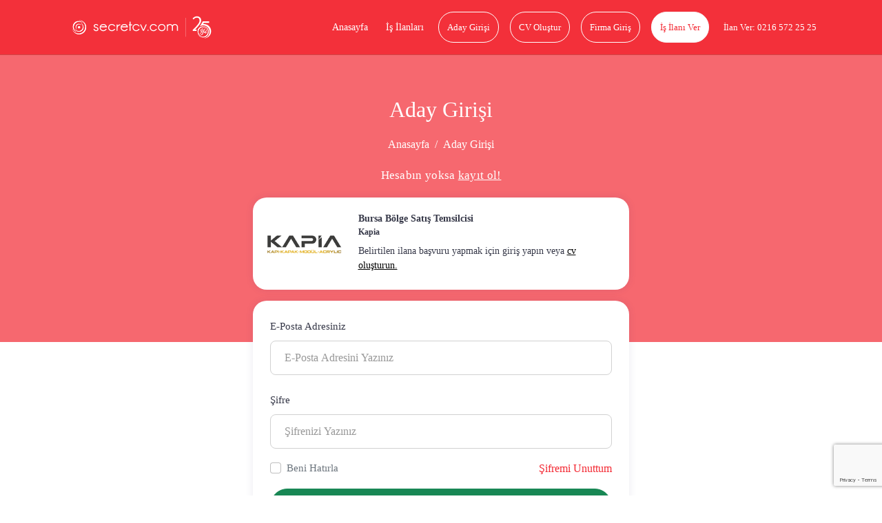

--- FILE ---
content_type: text/html; charset=UTF-8
request_url: https://www.secretcv.com/giris-yap?redirect=1&ilanId=1690346
body_size: 9192
content:
<!DOCTYPE html>
<html lang="tr">
<head>
    <meta charset="utf-8">
<meta http-equiv="X-UA-Compatible" content="IE=edge">
<link rel="apple-touch-icon" href="https://www.secretcv.com/assets/img/secretcv-touch.png">
<link rel="search" title="Secretcv" type="application/opensearchdescription+xml" href="https://www.secretcv.com/assets/xml/odesc.xml">
<link rel="preload" as="image" href="https://www.secretcv.com/assets/img/logo.svg" fetchpriority="high">
       <title>Giriş Yap - Aday Girişi – Secretcv.com</title>
<meta name="description" content="Secretcv.com&#039;a üye girişi yaparak CV&#039;nizi güncelleyip ilanlara başvuru yapın, binlerce firmadan iş teklifi alın.">
<meta name="robots" content="noindex,nofollow">
<meta name="viewport" content="width=device-width, initial-scale=1.0, maximum-scale=1.0, user-scalable=0">
<meta property="fb:app_id" content="374873982599563">
<link rel="canonical" href="https://www.secretcv.com/giris-yap?ilanId=1690346&redirect=1">
<meta property="og:title" content="Giriş Yap - Aday Girişi – Secretcv.com">
<meta property="og:description" content="Secretcv.com&#039;a üye girişi yaparak CV&#039;nizi güncelleyip ilanlara başvuru yapın, binlerce firmadan iş teklifi alın.">
<meta property="og:site_name" content="Secretcv">
<meta property="og:type" content="website">
<meta property="og:url" content="https://www.secretcv.com/giris-yap?ilanId=1690346&amp;redirect=1">
<meta property="og:image" content="https://www.secretcv.com/assets/img/secretcv-paylasim.png">

<meta name="twitter:title" content="Giriş Yap - Aday Girişi – Secretcv.com">
<meta name="twitter:description" content="Secretcv.com&#039;a üye girişi yaparak CV&#039;nizi güncelleyip ilanlara başvuru yapın, binlerce firmadan iş teklifi alın.">
<meta name="twitter:image" content="https://www.secretcv.com/assets/img/secretcv-paylasim.png">
<meta name="twitter:site" content="@secretcvcom">
<meta name="twitter:card" content="summary">
<script type="application/ld+json">{"@context":"https://schema.org","@type":"WebSite","name":"Giriş Yap - Aday Girişi – Secretcv.com","description":"Secretcv.com'a üye girişi yaparak CV'nizi güncelleyip ilanlara başvuru yapın, binlerce firmadan iş teklifi alın.","url":"https://www.secretcv.com/giris-yap?ilanId=1690346&redirect=1"}</script>

<!-- Google tag (gtag.js) -->
<script async src="https://www.googletagmanager.com/gtag/js?id=AW-852274373"></script>
<script>
    window.dataLayer = window.dataLayer || [];
    function gtag(){dataLayer.push(arguments);}
    gtag('js', new Date());

    gtag('config', 'AW-852274373');
</script>
    <link rel="shortcut icon" href="https://www.secretcv.com/assets/img/favicon.ico" type="image/x-icon">

    <link rel="stylesheet" href="https://www.secretcv.com/assets/min-css/94239.app.min.css">
    
    <meta name="yandex-verification" content="6ffa5d4f2b1d7c49">
</head>
<body class="d-flex flex-column min-vh-100">


<input type="hidden" class="isLoggedIn" name="isLoggedIn" value="">

<div id="loading">
    <div id="loading-content"></div>
</div>

<nav class="cv-navbar navbar navbar-expand-lg d-mobile-none">
    <div class="container">
        <a class="navbar-brand navbar-logo" href="https://www.secretcv.com" title="secretcv.com">
            <img class="logo" src="https://www.secretcv.com/assets/img/logo.svg" alt="Secretcv Logo" width="250" height="57" fetchpriority="high" decoding="async">
        </a>

        <span id="openSideMenu" class="btn-open-menu">
                            <i class="bi bi-list"></i>
                    </span>

        <div class="collapse navbar-collapse justify-content-end" id="navbarNav">
            <ul class="navbar-nav">
                <li class="nav-item">
                    <a class="nav-link" title="Anasayfa" href="https://www.secretcv.com">
                        Anasayfa
                    </a>
                </li>

                <li class="nav-item">
                    <a class="nav-link" title="İş İlanları" href="https://www.secretcv.com/is-ilanlari">
                        İş İlanları
                    </a>
                </li>

                                    <li class="nav-item">
                        <a class="nav-link btn btn-outline-light" title="Aday Girişi" href="https://www.secretcv.com/giris-yap">
                            Aday Girişi
                        </a>
                    </li>

                    <li class="nav-item">
                        <a class="nav-link btn btn-outline-light" title="CV Oluştur" href="https://www.secretcv.com/cv-olustur">
                            CV Oluştur
                        </a>
                    </li>

                    <li class="nav-item">
                        <a class="nav-link btn btn-outline-light" title="Firma Giriş" href="https://firma.secretcv.com/auth/login">
                            Firma Giriş
                        </a>
                    </li>

                    <li class="nav-item">
                        <a class="nav-link btn btn-light" title="İş İlanı Ver" href="https://firma.secretcv.com/firma-kayit">
                            İş İlanı Ver
                        </a>
                    </li>

                    <li class="nav-item">
                        <a class="nav-link btn btn-number" title="Secretcv.com Telefon" href="tel:02165722525">
                            İlan Ver: 0216 572 25 25
                        </a>
                    </li>
                            </ul>
        </div>
    </div>
</nav>

<div class="cv-side-menu" id="cvSideMenu">
    <div class="dark-overlay" id="closeSideMenu"></div>
    <span id="closeSideMenu2" class="close">
        <em class="bi bi-x"></em>
    </span>

    <div class="top min-vh-88">
        <ul class="list-unstyled">
                            <li>
                    <a href="https://www.secretcv.com/giris-yap" title="Aday Girişi">
                        <em class="bi bi-person"></em>
                        Aday Girişi
                    </a>
                </li>

                <li>
                    <a href="https://www.secretcv.com/cv-olustur" title="CV Oluştur">
                        <em class="bi bi-plus"></em>
                        CV Oluştur
                    </a>
                </li>

                <li>
                    <a href="https://www.secretcv.com/is-ilanlari" title="İş İlanları">
                        <em class="bi bi-search"></em>
                        İş İlanları
                    </a>
                </li>

                <li>
                    <a href="https://www.secretcv.com/gorus-bildir" title="Görüş Bildir">
                        <em class="bi bi-chat"></em>
                        Görüş Bildir
                    </a>
                </li>
            
                            <li>
                    <a href="https://firma.secretcv.com/auth/login" title="Firma Giriş">
                        <em class="bi bi-box-arrow-in-right"></em>
                        Firma Giriş
                    </a>
                </li>

                <li>
                    <a href="https://firma.secretcv.com/firma-kayit" title="Firma Üye Ol">
                        <em class="bi bi-person-plus"></em>
                        Firma Üye Ol
                    </a>
                </li>

                <li>
                    <a href="https://firma.secretcv.com/firma-kayit" title="İş İlanı Ver">
                        <em class="bi bi-plus-circle"></em>
                        İş İlanı Ver
                    </a>
                </li>

                <li>
                    <a href="https://www.secretcv.com/blog" title="Blog">
                        <em class="bi bi-journal-text"></em>
                        Blog
                    </a>
                </li>
                    </ul>
    </div>
</div>

    <section class="cv-page-head d-mobile-none">
        <div class="container">
            <h1 class="title">Aday Girişi</h1>

            <nav class="cv-breadcrumb">
                <ol class="breadcrumb justify-content-center">
                    <li class="breadcrumb-item">
                        <a href="https://www.secretcv.com" title="Anasayfa">
                            Anasayfa
                        </a>
                    </li>

                    <li class="breadcrumb-item active" aria-current="page">
                        Aday Girişi
                    </li>
                </ol>
            </nav>

            <p class="register-if">
                Hesabın yoksa
                <a href="https://www.secretcv.com/cv-olustur" title="Kayıt Ol">
                    kayıt ol!
                </a>
            </p>
        </div>
    </section>

    <div class="cv-mobile-bar d-desktop-none d-mobile-flex mb-15">
    <a href="javascript:history.back()" class="link link-left" title="Geri Dön">
        <em class="bi bi-arrow-left"></em>
    </a>

    <a class="navbar-brand navbar-logo" href="https://www.secretcv.com" title="secretcv.com">
        <span>secretcv</span>.com
    </a>

    <span id="openSideMenu2" class="link link-menu">
                    <em class="bi bi-list"></em>
            </span>
</div>

    <section class="cv-page-auth cv-page-content-margin">
        <div class="container">
            <div class="row">
                <div class="col-md-8 col-lg-6 mx-auto">
                    
                    
                                            <div class="cv-card login-job-box mb-3">
                            <div class="row align-items-center">
                                <div class="col-12 col-md-3">
                                    <img loading="lazy" src="https://d1140c27j224kp.cloudfront.net/logos/36987.png" alt="Kapia" class="img-brand rounded-0 lazyload">
                                </div>

                                <div class="col-12 col-md-9 fs-14">
                                    <span class="fw-bold d-block fs-14">
                                        Bursa Bölge Satış Temsilcisi
                                    </span>

                                    <span class="fs-12 fw-bold d-block mb-2">
                                        Kapia
                                    </span>

                                    <p>
                                        Belirtilen ilana başvuru yapmak için giriş yapın veya
                                        <a class="text-black text-decoration-underline" href="https://www.secretcv.com/cv-olustur" title="Cv Oluştur">cv oluşturun.</a>
                                    </p>
                                </div>
                            </div>
                        </div>
                    
                    <div class="cv-card cv-auth">
                        <form id="loginForm" name="loginForm" action="https://www.secretcv.com/giris-yap" method="POST">
                            <input type="hidden" name="_token" value="o1lRgpcvH4gSy6jd2ukSp00Ifm8ckDOagB4SgARe" autocomplete="off">                            <div class="mb-4">
                                <label for="eposta">
                                    E-Posta Adresiniz
                                </label>

                                <input id="eposta" name="eposta" type="email" value="" class="form-control " data-rule-required="true" placeholder="E-Posta Adresini Yazınız">

                                                            </div>
                            <div class="mb-3">
                                <label for="sifre">
                                    Şifre
                                </label>

                                <input id="sifre" name="sifre" type="password" class="form-control " data-rule-required="true" placeholder="Şifrenizi Yazınız">

                                                            </div>
                            <div class="mb-3 d-flex login-links justify-content-between align-items-center">
                                <div class="form-check">
                                    <input class="form-check-input" type="checkbox" value="1" id="beniHatirla" name="beniHatirla">

                                    <label class="form-check-label mb-0" for="beniHatirla">
                                        Beni Hatırla
                                    </label>
                                </div>
                                <a href="https://www.secretcv.com/sifremi-unuttum" class="link text-center" title="Şifremi Unuttum">
                                    Şifremi Unuttum
                                </a>
                            </div>
                            <input type="hidden" id="recaptcha_token" name="recaptcha_token" value="">
                            <button type="submit" class="btn btn-green btn-flex submit w-100 login-btn">
                                Giriş Yap
                            </button>
                            <div class="col-md-12 text-center mt-4">
                                <a href="https://www.secretcv.com/kod-ile-giris/eposta" role="button" class="text-black text-decoration-underline" title="E-posta Kodu İle Giriş">
                                    E-posta Kodu İle Giriş
                                </a>
                            </div>

                            <div class="or">
                                <span>
                                    veya
                                </span>
                            </div>

                            <div class="col-md-12 text-center mt-4">
                                <a href="https://www.secretcv.com/kod-ile-giris/telefon" role="button" class="text-black text-decoration-underline" title="SMS İle Giriş">
                                    SMS İle Giriş
                                </a>
                            </div>

                            <div class="social-buttons my-4">
                                <div class="item">
                                    <a href="https://www.secretcv.com/giris-yap/facebook" class="btn btn-red w-100 fb" title="Facebook İle Giriş">
                                        <i class="bi bi-facebook"></i> Facebook İle Giriş
                                    </a>
                                </div>
                                <div class="item">
                                    <a href="https://www.secretcv.com/giris-yap/google" class="btn btn-red w-100 go" title="Google İle Giriş">
                                        <i class="bi bi-google"></i> Google İle Giriş
                                    </a>
                                </div>
                            </div>

                            <div class="or">
                                <span>
                                    veya
                                </span>
                            </div>

                            <div class="col-md-12 text-center">
                                <a href="https://www.secretcv.com/cv-olustur" role="button" class="text-black text-decoration-underline" title="Kayıt Ol">
                                    Kayıt Ol
                                </a>
                            </div>
                        </form>
                    </div>
                </div>
            </div>
        </div>
    </section>

<!--
<div class="cv-gorus-bildirin">
    <a href="https://www.secretcv.com/gorus-bildir">
        Görüş Bildirin!
    </a>
</div>
-->

<div class="cv-mobile-bottom">
            <a href="https://www.secretcv.com" class="link active" title="Anasayfa">
            <i class="bi bi-house icon fs-18"></i>
            <span class="name">Anasayfa</span>
        </a>
        <a href="https://www.secretcv.com/cv-olustur" class="link" title="CV Oluştur">
            <i class="bi bi-file-earmark-text fs-18"></i>
            <span class="name">CV Oluştur</span>
        </a>
        <a href="https://www.secretcv.com/is-ilanlari" class="link" title="İş Ara">
            <i class="bi bi-search icon fs-18"></i>
            <span class="name">İş Ara</span>
        </a>
        <a href="https://www.secretcv.com/giris-yap" class="link" title="Aday Giriş">
            <i class="bi bi-person fs-18"></i>
            <span class="name">Aday Giriş</span>
        </a>
        <a href="https://firma.secretcv.com/firma-kayit" class="link" title="İş İlanı Ver">
            <i class="bi bi-plus fs-18"></i>
            <span class="name">İş İlanı Ver</span>
        </a>
    </div>

<footer class="cv-footer mt-5">
    <div class="footer-top">
        <div class="container">
            <div class="row align-items-center">
                <div class="footer-menu col-md-12 mx-auto mb-5">
    <div class="accordion footer-accordion" id="accordionFooterMenu">
        <div class="accordion-item footer-accordion-item">
            <span class="accordion-header" id="cityAccordion">
                <button class="accordion-button footer-accordion-button collapsed" type="button" data-bs-toggle="collapse" data-bs-target="#collapseTwo" aria-expanded="true" aria-controls="collapseOne">
                    Şehirlere Göre İş İlanları
                </button>
            </span>
            <div id="collapseTwo" class="accordion-collapse footer-collapse collapse hide" aria-labelledby="cityAccordion" data-bs-parent="#accordionFooterMenu">
                <div class="accordion-body footer-accordion-body">
                    <ul class="list-unstyled">
                        <li>
                            <a href="https://www.secretcv.com/is-ilanlari/istanbul-is-ilanlari"
                               title="İstanbul İş İlanları">
                                İstanbul İş İlanları
                            </a>
                        </li>

                                                    <li>
                                <a href="https://www.secretcv.com/is-ilanlari/istanbul-avrupa-is-ilanlari"
                                   title="İstanbul Avrupa İş ilanları">
                                    İstanbul Avrupa İş ilanları
                                </a>
                            </li>
                                                    <li>
                                <a href="https://www.secretcv.com/is-ilanlari/istanbul-anadolu-is-ilanlari"
                                   title="İstanbul Anadolu İş ilanları">
                                    İstanbul Anadolu İş ilanları
                                </a>
                            </li>
                                                    <li>
                                <a href="https://www.secretcv.com/is-ilanlari/ankara-is-ilanlari"
                                   title="Ankara İş ilanları">
                                    Ankara İş ilanları
                                </a>
                            </li>
                                                    <li>
                                <a href="https://www.secretcv.com/is-ilanlari/izmir-is-ilanlari"
                                   title="İzmir İş ilanları">
                                    İzmir İş ilanları
                                </a>
                            </li>
                                                    <li>
                                <a href="https://www.secretcv.com/is-ilanlari/bursa-is-ilanlari"
                                   title="Bursa İş ilanları">
                                    Bursa İş ilanları
                                </a>
                            </li>
                                                    <li>
                                <a href="https://www.secretcv.com/is-ilanlari/antalya-is-ilanlari"
                                   title="Antalya İş ilanları">
                                    Antalya İş ilanları
                                </a>
                            </li>
                                                    <li>
                                <a href="https://www.secretcv.com/is-ilanlari/kocaeli-is-ilanlari"
                                   title="Kocaeli İş ilanları">
                                    Kocaeli İş ilanları
                                </a>
                            </li>
                                                    <li>
                                <a href="https://www.secretcv.com/is-ilanlari/mugla-is-ilanlari"
                                   title="Muğla İş ilanları">
                                    Muğla İş ilanları
                                </a>
                            </li>
                                                    <li>
                                <a href="https://www.secretcv.com/is-ilanlari/adana-is-ilanlari"
                                   title="Adana İş ilanları">
                                    Adana İş ilanları
                                </a>
                            </li>
                        
                        <li>
                            <a href="https://www.secretcv.com/sehire-gore-is-ilanlari" title="Şehirlere Göre İş İlanları" class="text-decoration-underline">
                                Tümünü Gör
                            </a>
                        </li>
                    </ul>
                </div>
            </div>
        </div>

        <div class="accordion-item footer-accordion-item">
            <span class="accordion-header" id="districtAccordion">
                <button class="accordion-button footer-accordion-button collapsed" type="button" data-bs-toggle="collapse" data-bs-target="#collapseOne" aria-expanded="true" aria-controls="collapseOne">
                    İlçelere Göre İş İlanları
                </button>
            </span>
            <div id="collapseOne" class="accordion-collapse footer-collapse collapse hide" aria-labelledby="districtAccordion" data-bs-parent="#accordionFooterMenu">
                <div class="accordion-body footer-accordion-body">
                    <ul class="list-unstyled">
                                                    <li>
                                <a href="https://www.secretcv.com/is-ilanlari/antalya/alanya-is-ilanlari"
                                   title="Alanya İş ilanları">
                                    Alanya İş ilanları
                                </a>
                            </li>
                                                    <li>
                                <a href="https://www.secretcv.com/is-ilanlari/balikesir/bandirma-is-ilanlari"
                                   title="Bandırma İş ilanları">
                                    Bandırma İş ilanları
                                </a>
                            </li>
                                                    <li>
                                <a href="https://www.secretcv.com/is-ilanlari/istanbul-avrupa/beylikduzu-is-ilanlari"
                                   title="Beylikdüzü İş ilanları">
                                    Beylikdüzü İş ilanları
                                </a>
                            </li>
                                                    <li>
                                <a href="https://www.secretcv.com/is-ilanlari/mugla/bodrum-is-ilanlari"
                                   title="Bodrum İş ilanları">
                                    Bodrum İş ilanları
                                </a>
                            </li>
                                                    <li>
                                <a href="https://www.secretcv.com/is-ilanlari/tekirdag/corlu-is-ilanlari"
                                   title="Çorlu İş ilanları">
                                    Çorlu İş ilanları
                                </a>
                            </li>
                                                    <li>
                                <a href="https://www.secretcv.com/is-ilanlari/istanbul-avrupa/esenyurt-is-ilanlari"
                                   title="Esenyurt İş ilanları">
                                    Esenyurt İş ilanları
                                </a>
                            </li>
                                                    <li>
                                <a href="https://www.secretcv.com/is-ilanlari/mugla/fethiye-is-ilanlari"
                                   title="Fethiye İş ilanları">
                                    Fethiye İş ilanları
                                </a>
                            </li>
                                                    <li>
                                <a href="https://www.secretcv.com/is-ilanlari/kocaeli/gebze-is-ilanlari"
                                   title="Gebze İş ilanları">
                                    Gebze İş ilanları
                                </a>
                            </li>
                                                    <li>
                                <a href="https://www.secretcv.com/is-ilanlari/bursa/inegol-is-ilanlari"
                                   title="İnegöl İş ilanları">
                                    İnegöl İş ilanları
                                </a>
                            </li>
                                                    <li>
                                <a href="https://www.secretcv.com/is-ilanlari/istanbul-avrupa/silivri-is-ilanlari"
                                   title="Silivri İş ilanları">
                                    Silivri İş ilanları
                                </a>
                            </li>
                        
                        <li>
                            <a href="https://www.secretcv.com/sehire-gore-is-ilanlari" title="İlçelere Göre İş İlanları" class="text-decoration-underline">
                                Tümünü Gör
                            </a>
                        </li>
                    </ul>
                </div>
            </div>
        </div>

        <div class="accordion-item footer-accordion-item">
            <span class="accordion-header" id="positionAccordion">
                <button class="accordion-button footer-accordion-button collapsed" type="button" data-bs-toggle="collapse" data-bs-target="#collapseThree" aria-expanded="true" aria-controls="collapseOne">
                    Pozisyona Göre İş İlanları
                </button>
            </span>
            <div id="collapseThree" class="accordion-collapse footer-collapse collapse hide" aria-labelledby="positionAccordion" data-bs-parent="#accordionFooterMenu">
                <div class="accordion-body footer-accordion-body">
                    <ul class="list-unstyled">
                                                    <li>
                                <a href="https://www.secretcv.com/is-ilanlari/camasirhane-gorevlisi-is-ilanlari"
                                   title="Çamaşırhane Görevlisi İş ilanları">
                                    Çamaşırhane Görevlisi İş ilanları
                                </a>
                            </li>
                                                    <li>
                                <a href="https://www.secretcv.com/is-ilanlari/horeca-kanali-temsilcisi-is-ilanlari"
                                   title="Horeca Kanalı Temsilcisi İş ilanları">
                                    Horeca Kanalı Temsilcisi İş ilanları
                                </a>
                            </li>
                                                    <li>
                                <a href="https://www.secretcv.com/is-ilanlari/ihracat-bolge-muduru-is-ilanlari"
                                   title="İhracat Bölge Müdürü İş ilanları">
                                    İhracat Bölge Müdürü İş ilanları
                                </a>
                            </li>
                                                    <li>
                                <a href="https://www.secretcv.com/is-ilanlari/makyoz-is-ilanlari"
                                   title="Makyöz İş ilanları">
                                    Makyöz İş ilanları
                                </a>
                            </li>
                                                    <li>
                                <a href="https://www.secretcv.com/is-ilanlari/muhasebe-yetkili-yardimcisi-is-ilanlari"
                                   title="Muhasebe Yetkili Yardımcısı İş ilanları">
                                    Muhasebe Yetkili Yardımcısı İş ilanları
                                </a>
                            </li>
                                                    <li>
                                <a href="https://www.secretcv.com/is-ilanlari/musteri-iliskileri-uzmani-is-ilanlari"
                                   title="Müşteri İlişkileri Uzmanı İş ilanları">
                                    Müşteri İlişkileri Uzmanı İş ilanları
                                </a>
                            </li>
                                                    <li>
                                <a href="https://www.secretcv.com/is-ilanlari/tele-satis-satis-temsilcisi-is-ilanlari"
                                   title="Tele-Satış Satış Temsilcisi İş ilanları">
                                    Tele-Satış Satış Temsilcisi İş ilanları
                                </a>
                            </li>
                                                    <li>
                                <a href="https://www.secretcv.com/is-ilanlari/elektrik-teknisyeni-is-ilanlari"
                                   title="Elektrik Teknisyeni İş ilanları">
                                    Elektrik Teknisyeni İş ilanları
                                </a>
                            </li>
                                                    <li>
                                <a href="https://www.secretcv.com/is-ilanlari/ic-kontrol-yoneticiyonetmen-yardimcisi-is-ilanlari"
                                   title="İç Kontrol Yönetici Yönetmen Yardımcısı İş ilanları">
                                    İç Kontrol Yönetici/Yönetmen Yardımcısı İş ilanları
                                </a>
                            </li>
                                                    <li>
                                <a href="https://www.secretcv.com/is-ilanlari/saha-denetcisi-is-ilanlari"
                                   title="Saha Denetçisi İş ilanları">
                                    Saha Denetçisi İş ilanları
                                </a>
                            </li>
                        
                        <li>
                            <a href="https://www.secretcv.com/pozisyona-gore-is-ilanlari" title="Pozisyona Göre İş İlanları" class="text-decoration-underline">
                                Tümünü Gör
                            </a>
                        </li>
                    </ul>
                </div>
            </div>
        </div>

        <div class="accordion-item footer-accordion-item">
            <span class="accordion-header" id="sectorAccordion">
                <button class="accordion-button footer-accordion-button collapsed" type="button" data-bs-toggle="collapse" data-bs-target="#collapseNine" aria-expanded="true" aria-controls="collapseNine">
                    Sektöre Göre İş İlanları
                </button>
            </span>
            <div id="collapseNine" class="accordion-collapse footer-collapse collapse hide" aria-labelledby="sectorAccordion" data-bs-parent="#accordionFooterMenu">
                <div class="accordion-body footer-accordion-body">
                    <ul class="list-unstyled">
                                                    <li>
                                <a href="https://www.secretcv.com/is-ilanlari/elektrik-ve-elektronik-is-ilanlari"
                                   title="Elektrik ve Elektronik İş ilanları">
                                    Elektrik ve Elektronik İş ilanları
                                </a>
                            </li>
                                                    <li>
                                <a href="https://www.secretcv.com/is-ilanlari/egitim-is-ilanlari"
                                   title="Eğitim İş ilanları">
                                    Eğitim İş ilanları
                                </a>
                            </li>
                                                    <li>
                                <a href="https://www.secretcv.com/is-ilanlari/insaat-is-ilanlari"
                                   title="İnşaat İş ilanları">
                                    İnşaat İş ilanları
                                </a>
                            </li>
                                                    <li>
                                <a href="https://www.secretcv.com/is-ilanlari/kozmetik-is-ilanlari"
                                   title="Kozmetik İş ilanları">
                                    Kozmetik İş ilanları
                                </a>
                            </li>
                                                    <li>
                                <a href="https://www.secretcv.com/is-ilanlari/akaryakit-petrol-ve-urunleri-is-ilanlari"
                                   title="Akaryakıt Petrol ve ürünleri İş ilanları">
                                    Akaryakıt/Petrol ve ürünleri İş ilanları
                                </a>
                            </li>
                                                    <li>
                                <a href="https://www.secretcv.com/is-ilanlari/restorancilik-is-ilanlari"
                                   title="Restorancılık İş ilanları">
                                    Restorancılık İş ilanları
                                </a>
                            </li>
                                                    <li>
                                <a href="https://www.secretcv.com/is-ilanlari/ajans-is-ilanlari"
                                   title="Ajans İş ilanları">
                                    Ajans İş ilanları
                                </a>
                            </li>
                                                    <li>
                                <a href="https://www.secretcv.com/is-ilanlari/matbaacilik-baski-is-ilanlari"
                                   title="Matbaacılık Baskı İş ilanları">
                                    Matbaacılık/Baskı İş ilanları
                                </a>
                            </li>
                                                    <li>
                                <a href="https://www.secretcv.com/is-ilanlari/muhendislik-is-ilanlari"
                                   title="Mühendislik İş ilanları">
                                    Mühendislik İş ilanları
                                </a>
                            </li>
                                                    <li>
                                <a href="https://www.secretcv.com/is-ilanlari/uretim-endustriyel-urunler-is-ilanlari"
                                   title="Üretim   Endüstriyel Ürünler İş ilanları">
                                    Üretim / Endüstriyel Ürünler İş ilanları
                                </a>
                            </li>
                        
                        <li>
                            <a href="https://www.secretcv.com/sektore-gore-is-ilanlari" title="Sektöre Göre İş İlanları" class="text-decoration-underline">
                                Tümünü Gör
                            </a>
                        </li>
                    </ul>
                </div>
            </div>
        </div>

        <div class="accordion-item footer-accordion-item">
            <span class="accordion-header" id="corporateAccordion">
                <button class="accordion-button footer-accordion-button collapsed" type="button" data-bs-toggle="collapse" data-bs-target="#collapseFour" aria-expanded="true" aria-controls="collapseOne">
                    Kurumsal
                </button>
            </span>
            <div id="collapseFour" class="accordion-collapse footer-collapse collapse hide" aria-labelledby="corporateAccordion" data-bs-parent="#accordionFooterMenu">
                <div class="accordion-body footer-accordion-body">
                    <ul class="list-unstyled">
                        <li>
                            <a href="https://www.secretcv.com/kurumsal/hakkimizda" title="Hakkımızda">
                                Hakkımızda
                            </a>
                        </li>

                        <li>
                            <a href="https://www.secretcv.com/blog" title="Blog">
                                Blog
                            </a>
                        </li>

                        <li>
                            <a href="https://www.secretcv.com/vitrin" title="Vitrin">
                                Vitrin
                            </a>
                        </li>

                        <li>
                            <a href="https://www.secretcv.com/kariyer-rehberi/is-hayatina-dair" title="İş Hayatına Dair">
                                İş Hayatına Dair
                            </a>
                        </li>

                        <li>
                            <a href="https://www.secretcv.com/kurumsal/yayinlarimiz" title="Yayınlarımız">
                                Yayınlarımız
                            </a>
                        </li>

                        <li>
                            <a href="https://www.secretcv.com/video" title="Viral Fikirlerimiz">
                                Viral Fikirlerimiz
                            </a>
                        </li>

                        <li>
                            <a href="https://www.secretcv.com/kurumsal/gizlilik-ve-kullanim" title="Gizlilik ve Kullanım">
                                Gizlilik ve Kullanım
                            </a>
                        </li>

                        <li>
                            <a href="https://www.secretcv.com/uyeligimi-nasil-silebilirim" title="Üyeliğimi Nasıl Silerim?">
                                Üyeliğimi Nasıl Silerim?
                            </a>
                        </li>

                        <li>
                            <a href="https://www.secretcv.com/ucretsiz-is-ilani-ver" title="Ücretsiz İş İlanı Ver">
                                Ücretsiz İş İlanı Ver
                            </a>
                        </li>

                        <li>
                            <a href="https://www.secretcv.com/tazminat-hesaplama/kidem-tazminati-hesaplama" title="Kıdem Tazminatı Hesaplama">
                                Kıdem Tazminatı Hesaplama
                            </a>
                        </li>

                        <li>
                            <a href="https://www.secretcv.com/yapay-zeka-cv-hazirlama" title="Yapay Zeka İle Cv Hazırla">
                                Yapay Zeka İle Cv Hazırla
                            </a>
                        </li>
                    </ul>
                </div>
            </div>
        </div>

        <div class="accordion-item footer-accordion-item">
            <span class="accordion-header" id="contactAccordion">
                <button class="accordion-button footer-accordion-button collapsed" type="button" data-bs-toggle="collapse" data-bs-target="#collapseFive" aria-expanded="true" aria-controls="collapseOne">
                    İletişim
                </button>
            </span>
            <div id="collapseFive" class="accordion-collapse footer-collapse collapse hide" aria-labelledby="contactAccordion" data-bs-parent="#accordionFooterMenu">
                <div class="accordion-body footer-accordion-body">
                    <ul class="list-unstyled">
                        <li>
                            <a href="https://www.secretcv.com/iletisim" title="Kurumsal İletişim">
                                Kurumsal İletişim
                            </a>
                        </li>

                        <li>
                            <a href="https://www.secretcv.com/gorus-bildir" title="Aday İletişim">
                                Aday İletişim
                            </a>
                        </li>

                        <li>
                            <a href="https://www.secretcv.com/iletisim-adresi" title="İletişim Bilgileri">
                                İletişim Bilgileri
                            </a>
                        </li>

                        <li>
                            <a href="https://www.secretcv.com/sifremi-unuttum" title="Şifremi Unuttum">
                                Şifremi Unuttum
                            </a>
                        </li>

                        <li>
                            <a href="https://www.secretcv.com/sikca-sorulan-sorular" title="Sıkça Sorulan Sorular">
                                Sıkça Sorulan Sorular
                            </a>
                        </li>

                        <li>
                            <a href="https://www.secretcv.com/reklam-verin" title="Reklam Verin">
                                Reklam Verin
                            </a>
                        </li>
                    </ul>
                </div>
            </div>
        </div>

        <div class="accordion-item footer-accordion-item">
            <span class="accordion-header" id="toolsAccordion">
                <button class="accordion-button footer-accordion-button collapsed" type="button" data-bs-toggle="collapse" data-bs-target="#collapseSix" aria-expanded="true" aria-controls="collapseOne">
                    Araçlar
                </button>
            </span>
            <div id="collapseSix" class="accordion-collapse footer-collapse collapse hide" aria-labelledby="toolsAccordion" data-bs-parent="#accordionFooterMenu">
                <div class="accordion-body footer-accordion-body">
                    <ul class="list-unstyled">
                        <li>
                            <a href="https://www.secretcv.com/tazminat-hesaplama/kidem-tazminati-hesaplama" title="Kıdem Tazminatı Hesaplama">
                                Kıdem Tazminatı Hesaplama
                            </a>
                        </li>
                        <li>
                            <a href="https://www.secretcv.com/tazminat-hesaplama/ihbar-tazminati-hesaplama" title="İhbar Tazminatı Hesaplama">
                                İhbar Tazminatı Hesaplama
                            </a>
                        </li>
                        <li>
                            <a href="https://www.secretcv.com/maas-hesaplama/brutten-nete-maas-hesaplama" title="Brütten Nete Maaş Hesaplama">
                                Brütten Nete Maaş Hesaplama
                            </a>
                        </li>
                        <li>
                            <a href="https://www.secretcv.com/maas-hesaplama/netten-brute-maas-hesaplama" title="Netten Brüte Maaş Hesaplama">
                                Netten Brüte Maaş Hesaplama
                            </a>
                        </li>
                        <li>
                            <a href="https://www.secretcv.com/hesaplama/yillik-izin-hesaplama" title="Yıllık izin Hesaplama">
                                Yıllık izin Hesaplama
                            </a>
                        </li>
                    </ul>
                </div>
            </div>
        </div>

        <div class="accordion-item footer-accordion-item">
            <span class="accordion-header" id="projectsAccordion">
                <button class="accordion-button footer-accordion-button collapsed" type="button" data-bs-toggle="collapse" data-bs-target="#collapseSeven" aria-expanded="true" aria-controls="collapseOne">
                    Projeler
                </button>
            </span>
            <div id="collapseSeven" class="accordion-collapse footer-collapse collapse hide" aria-labelledby="projectsAccordion" data-bs-parent="#accordionFooterMenu">
                <div class="accordion-body footer-accordion-body">
                    <ul class="list-unstyled">
                        <li>
                            <a target="_blank" href="https://www.jointern.com" title="Jointern.com" rel="nofollow">
                                Jointern.com
                            </a>
                        </li>

                        <li>
                            <a target="_blank" href="https://www.sosyalikhr.com" title="Sosyalikhr.com" rel="nofollow">
                                Sosyalikhr.com
                            </a>
                        </li>

                        <li>
                            <a target="_blank" href="https://www.cvplus.com.tr" title="Cvplus.com.tr" rel="nofollow">
                                Cvplus.com.tr
                            </a>
                        </li>

                        <li>
                            <a target="_blank" href="https://www.neohr.net" title="Neohr.net" rel="nofollow">
                                Neohr.net
                            </a>
                        </li>

                        <li>
                            <a target="_blank" href="https://hizmetjet.com" title="Hizmetjet.com" rel="nofollow">
                                Hizmetjet.com
                            </a>
                        </li>
                    </ul>
                </div>
            </div>
        </div>

        <div class="accordion-item footer-accordion-item">
            <span class="accordion-header" id="officeAccordion">
                <button class="accordion-button footer-accordion-button collapsed" type="button" data-bs-toggle="collapse" data-bs-target="#collapseEight" aria-expanded="true" aria-controls="collapseOne">
                    Bölge Ofisleri
                </button>
            </span>
            <div id="collapseEight" class="accordion-collapse footer-collapse collapse hide" aria-labelledby="officeAccordion" data-bs-parent="#accordionFooterMenu">
                <div class="accordion-body footer-accordion-body">
                    <ul class="list-unstyled">
                        <li>
                            <a href="https://www.secretcv.com/is-ilanlari/ankara-is-ilanlari" title="Ankara Bölgesi">
                                Ankara Bölgesi
                            </a>
                        </li>

                        <li>
                            <a href="https://www.secretcv.com/is-ilanlari/bursa-is-ilanlari" title="Bursa Bölgesi">
                                Bursa Bölgesi
                            </a>
                        </li>

                        <li>
                            <a href="https://www.secretcv.com/is-ilanlari/izmir-is-ilanlari" title="İzmir Bölgesi">
                                İzmir Bölgesi
                            </a>
                        </li>

                        <li>
                            <a href="https://www.secretcv.com/is-ilanlari/antalya-is-ilanlari" title="Antalya Bölgesi">
                                Antalya Bölgesi
                            </a>
                        </li>

                        <li>
                            <a href="https://www.secretcv.com/is-ilanlari/kocaeli-is-ilanlari" title="Kocaeli Bölgesi">
                                Kocaeli Bölgesi
                            </a>
                        </li>

                        <li>
                            <a href="https://www.secretcv.com/is-ilanlari/denizli-is-ilanlari" title="Denizli Bölgesi">
                                Denizli Bölgesi
                            </a>
                        </li>
                    </ul>
                </div>
            </div>
        </div>
    </div>
</div>

                                    <div class="col-md-3">
                        <div class="content-list">
                            <span class="footer-title">
                                Şehirlere Göre İş İlanları
                            </span>
                            <ul class="list-unstyled">
                                <li>
                                    <a href="https://www.secretcv.com/is-ilanlari/istanbul-is-ilanlari"
                                       title="İstanbul İş İlanları">
                                        İstanbul İş İlanları
                                    </a>
                                </li>

                                                                    <li>
                                        <a href="https://www.secretcv.com/is-ilanlari/istanbul-avrupa-is-ilanlari"
                                           title="İstanbul Avrupa İş ilanları">
                                            İstanbul Avrupa İş ilanları
                                        </a>
                                    </li>
                                                                    <li>
                                        <a href="https://www.secretcv.com/is-ilanlari/istanbul-anadolu-is-ilanlari"
                                           title="İstanbul Anadolu İş ilanları">
                                            İstanbul Anadolu İş ilanları
                                        </a>
                                    </li>
                                                                    <li>
                                        <a href="https://www.secretcv.com/is-ilanlari/ankara-is-ilanlari"
                                           title="Ankara İş ilanları">
                                            Ankara İş ilanları
                                        </a>
                                    </li>
                                                                    <li>
                                        <a href="https://www.secretcv.com/is-ilanlari/izmir-is-ilanlari"
                                           title="İzmir İş ilanları">
                                            İzmir İş ilanları
                                        </a>
                                    </li>
                                                                    <li>
                                        <a href="https://www.secretcv.com/is-ilanlari/bursa-is-ilanlari"
                                           title="Bursa İş ilanları">
                                            Bursa İş ilanları
                                        </a>
                                    </li>
                                                                    <li>
                                        <a href="https://www.secretcv.com/is-ilanlari/antalya-is-ilanlari"
                                           title="Antalya İş ilanları">
                                            Antalya İş ilanları
                                        </a>
                                    </li>
                                                                    <li>
                                        <a href="https://www.secretcv.com/is-ilanlari/kocaeli-is-ilanlari"
                                           title="Kocaeli İş ilanları">
                                            Kocaeli İş ilanları
                                        </a>
                                    </li>
                                                                    <li>
                                        <a href="https://www.secretcv.com/is-ilanlari/mugla-is-ilanlari"
                                           title="Muğla İş ilanları">
                                            Muğla İş ilanları
                                        </a>
                                    </li>
                                                                    <li>
                                        <a href="https://www.secretcv.com/is-ilanlari/adana-is-ilanlari"
                                           title="Adana İş ilanları">
                                            Adana İş ilanları
                                        </a>
                                    </li>
                                
                                <li>
                                    <a href="https://www.secretcv.com/sehire-gore-is-ilanlari"
                                       title="Şehirlere Göre İş İlanları">
                                        Tümünü Gör
                                        <i class="bi bi-chevron-double-right"></i>
                                    </a>
                                </li>
                            </ul>
                        </div>
                    </div>
                
                                    <div class="col-md-3">
                        <div class="content-list">
                            <span class="footer-title">
                                İlçelere Göre İş İlanları
                            </span>
                            <ul class="list-unstyled">
                                                                    <li>
                                        <a href="https://www.secretcv.com/is-ilanlari/antalya/alanya-is-ilanlari"
                                           title="Alanya İş ilanları">
                                            Alanya İş ilanları
                                        </a>
                                    </li>
                                                                    <li>
                                        <a href="https://www.secretcv.com/is-ilanlari/balikesir/bandirma-is-ilanlari"
                                           title="Bandırma İş ilanları">
                                            Bandırma İş ilanları
                                        </a>
                                    </li>
                                                                    <li>
                                        <a href="https://www.secretcv.com/is-ilanlari/istanbul-avrupa/beylikduzu-is-ilanlari"
                                           title="Beylikdüzü İş ilanları">
                                            Beylikdüzü İş ilanları
                                        </a>
                                    </li>
                                                                    <li>
                                        <a href="https://www.secretcv.com/is-ilanlari/mugla/bodrum-is-ilanlari"
                                           title="Bodrum İş ilanları">
                                            Bodrum İş ilanları
                                        </a>
                                    </li>
                                                                    <li>
                                        <a href="https://www.secretcv.com/is-ilanlari/tekirdag/corlu-is-ilanlari"
                                           title="Çorlu İş ilanları">
                                            Çorlu İş ilanları
                                        </a>
                                    </li>
                                                                    <li>
                                        <a href="https://www.secretcv.com/is-ilanlari/istanbul-avrupa/esenyurt-is-ilanlari"
                                           title="Esenyurt İş ilanları">
                                            Esenyurt İş ilanları
                                        </a>
                                    </li>
                                                                    <li>
                                        <a href="https://www.secretcv.com/is-ilanlari/mugla/fethiye-is-ilanlari"
                                           title="Fethiye İş ilanları">
                                            Fethiye İş ilanları
                                        </a>
                                    </li>
                                                                    <li>
                                        <a href="https://www.secretcv.com/is-ilanlari/kocaeli/gebze-is-ilanlari"
                                           title="Gebze İş ilanları">
                                            Gebze İş ilanları
                                        </a>
                                    </li>
                                                                    <li>
                                        <a href="https://www.secretcv.com/is-ilanlari/bursa/inegol-is-ilanlari"
                                           title="İnegöl İş ilanları">
                                            İnegöl İş ilanları
                                        </a>
                                    </li>
                                                                    <li>
                                        <a href="https://www.secretcv.com/is-ilanlari/istanbul-avrupa/silivri-is-ilanlari"
                                           title="Silivri İş ilanları">
                                            Silivri İş ilanları
                                        </a>
                                    </li>
                                
                                <li>
                                    <a href="https://www.secretcv.com/sehire-gore-is-ilanlari"
                                       title="İlçelere Göre İş İlanları">
                                        Tümünü Gör
                                        <i class="bi bi-chevron-double-right"></i>
                                    </a>
                                </li>
                            </ul>
                        </div>
                    </div>
                
                                    <div class="col-md-3">
                        <div class="content-list">
                            <span class="footer-title">
                                Pozisyona Göre İş İlanları
                            </span>
                            <ul class="list-unstyled">
                                                                    <li>
                                        <a href="https://www.secretcv.com/is-ilanlari/camasirhane-gorevlisi-is-ilanlari"
                                           title="Çamaşırhane Görevlisi İş ilanları">
                                            Çamaşırhane Görevlisi İş ilanları
                                        </a>
                                    </li>
                                                                    <li>
                                        <a href="https://www.secretcv.com/is-ilanlari/horeca-kanali-temsilcisi-is-ilanlari"
                                           title="Horeca Kanalı Temsilcisi İş ilanları">
                                            Horeca Kanalı Temsilcisi İş ilanları
                                        </a>
                                    </li>
                                                                    <li>
                                        <a href="https://www.secretcv.com/is-ilanlari/ihracat-bolge-muduru-is-ilanlari"
                                           title="İhracat Bölge Müdürü İş ilanları">
                                            İhracat Bölge Müdürü İş ilanları
                                        </a>
                                    </li>
                                                                    <li>
                                        <a href="https://www.secretcv.com/is-ilanlari/makyoz-is-ilanlari"
                                           title="Makyöz İş ilanları">
                                            Makyöz İş ilanları
                                        </a>
                                    </li>
                                                                    <li>
                                        <a href="https://www.secretcv.com/is-ilanlari/muhasebe-yetkili-yardimcisi-is-ilanlari"
                                           title="Muhasebe Yetkili Yardımcısı İş ilanları">
                                            Muhasebe Yetkili Yardımcısı İş ilanları
                                        </a>
                                    </li>
                                                                    <li>
                                        <a href="https://www.secretcv.com/is-ilanlari/musteri-iliskileri-uzmani-is-ilanlari"
                                           title="Müşteri İlişkileri Uzmanı İş ilanları">
                                            Müşteri İlişkileri Uzmanı İş ilanları
                                        </a>
                                    </li>
                                                                    <li>
                                        <a href="https://www.secretcv.com/is-ilanlari/tele-satis-satis-temsilcisi-is-ilanlari"
                                           title="Tele-Satış Satış Temsilcisi İş ilanları">
                                            Tele-Satış Satış Temsilcisi İş ilanları
                                        </a>
                                    </li>
                                                                    <li>
                                        <a href="https://www.secretcv.com/is-ilanlari/elektrik-teknisyeni-is-ilanlari"
                                           title="Elektrik Teknisyeni İş ilanları">
                                            Elektrik Teknisyeni İş ilanları
                                        </a>
                                    </li>
                                                                    <li>
                                        <a href="https://www.secretcv.com/is-ilanlari/ic-kontrol-yoneticiyonetmen-yardimcisi-is-ilanlari"
                                           title="İç Kontrol Yönetici Yönetmen Yardımcısı İş ilanları">
                                            İç Kontrol Yönetici/Yönetmen Yardımcısı İş ilanları
                                        </a>
                                    </li>
                                                                    <li>
                                        <a href="https://www.secretcv.com/is-ilanlari/saha-denetcisi-is-ilanlari"
                                           title="Saha Denetçisi İş ilanları">
                                            Saha Denetçisi İş ilanları
                                        </a>
                                    </li>
                                
                                <li>
                                    <a href="https://www.secretcv.com/pozisyona-gore-is-ilanlari"
                                       title="Pozisyona Göre İş İlanları">
                                        Tümünü Gör
                                        <i class="bi bi-chevron-double-right"></i>
                                    </a>
                                </li>
                            </ul>
                        </div>
                    </div>
                
                                    <div class="col-md-3">
                        <div class="content-list">
                            <span class="footer-title">
                                Sektöre Göre İş İlanları
                            </span>
                            <ul class="list-unstyled">
                                                                    <li>
                                        <a href="https://www.secretcv.com/is-ilanlari/elektrik-ve-elektronik-is-ilanlari"
                                           title="Elektrik ve Elektronik İş ilanları">
                                            Elektrik ve Elektronik İş ilanları
                                        </a>
                                    </li>
                                                                    <li>
                                        <a href="https://www.secretcv.com/is-ilanlari/egitim-is-ilanlari"
                                           title="Eğitim İş ilanları">
                                            Eğitim İş ilanları
                                        </a>
                                    </li>
                                                                    <li>
                                        <a href="https://www.secretcv.com/is-ilanlari/insaat-is-ilanlari"
                                           title="İnşaat İş ilanları">
                                            İnşaat İş ilanları
                                        </a>
                                    </li>
                                                                    <li>
                                        <a href="https://www.secretcv.com/is-ilanlari/kozmetik-is-ilanlari"
                                           title="Kozmetik İş ilanları">
                                            Kozmetik İş ilanları
                                        </a>
                                    </li>
                                                                    <li>
                                        <a href="https://www.secretcv.com/is-ilanlari/akaryakit-petrol-ve-urunleri-is-ilanlari"
                                           title="Akaryakıt Petrol ve ürünleri İş ilanları">
                                            Akaryakıt/Petrol ve ürünleri İş ilanları
                                        </a>
                                    </li>
                                                                    <li>
                                        <a href="https://www.secretcv.com/is-ilanlari/restorancilik-is-ilanlari"
                                           title="Restorancılık İş ilanları">
                                            Restorancılık İş ilanları
                                        </a>
                                    </li>
                                                                    <li>
                                        <a href="https://www.secretcv.com/is-ilanlari/ajans-is-ilanlari"
                                           title="Ajans İş ilanları">
                                            Ajans İş ilanları
                                        </a>
                                    </li>
                                                                    <li>
                                        <a href="https://www.secretcv.com/is-ilanlari/matbaacilik-baski-is-ilanlari"
                                           title="Matbaacılık Baskı İş ilanları">
                                            Matbaacılık/Baskı İş ilanları
                                        </a>
                                    </li>
                                                                    <li>
                                        <a href="https://www.secretcv.com/is-ilanlari/muhendislik-is-ilanlari"
                                           title="Mühendislik İş ilanları">
                                            Mühendislik İş ilanları
                                        </a>
                                    </li>
                                                                    <li>
                                        <a href="https://www.secretcv.com/is-ilanlari/uretim-endustriyel-urunler-is-ilanlari"
                                           title="Üretim   Endüstriyel Ürünler İş ilanları">
                                            Üretim / Endüstriyel Ürünler İş ilanları
                                        </a>
                                    </li>
                                
                                <li>
                                    <a href="https://www.secretcv.com/sektore-gore-is-ilanlari"
                                       title="Sektöre Göre İş İlanları">
                                        Tümünü Gör
                                        <i class="bi bi-chevron-double-right"></i>
                                    </a>
                                </li>
                            </ul>
                        </div>
                    </div>
                            </div>

            <div class="col-md-3 footer-t d-desktop-none">
                <div class="content-info">
                    <a class="navbar-brand navbar-logo" href="https://www.secretcv.com" title="secretcv.com">
                        <img loading="lazy" class="logo" src="https://www.secretcv.com/assets/img/logo.svg"
                             alt="Secretcv Logo" width="250" height="57">
                    </a>
                    <p class="desc">
                        Sosyal medyada bizi Takip Edin!
                    </p>

                    <ul class="list-unstyled list-social">
                        <li>
                            <a href="https://www.facebook.com/secretcv.ik" rel="nofollow" target="_blank"
                               title="Secretcv Facebook">
                                <i class="bi bi-facebook"></i>
                            </a>
                        </li>
                        <li>
                            <a href="https://twitter.com/secretcvcom" rel="nofollow" target="_blank"
                               title="Secretcv Twitter">
                                <i class="bi bi-twitter-x"></i>
                            </a>
                        </li>
                        <li>
                            <a href="https://www.youtube.com/@secretcvik/videos" rel="nofollow" target="_blank"
                               title="Secretcv Youtube">
                                <i class="bi bi-youtube"></i>
                            </a>
                        </li>
                        <li>
                            <a href="https://www.linkedin.com/company/secretcv-com/" rel="nofollow"
                               target="_blank" title="Secretcv LinkedIn">
                                <i class="bi bi-linkedin"></i>
                            </a>
                        </li>
                        <li>
                            <a href="https://www.instagram.com/secretcvcom/" rel="nofollow" target="_blank"
                               title="Secretcv Instagram">
                                <i class="bi bi-instagram"></i>
                            </a>
                        </li>
                    </ul>

                    <p class="desc">
                        Secretcv Mobil Uygulamasını İndirdiniz mi?
                    </p>

                    <div class="mobile-app">
                        <a href="https://play.google.com/store/apps/details?id=com.secretcv.android" rel="nofollow" target="_blank"
                           title="Secretcv - İş İlanı Ara &amp; Bul">
                            <img loading="lazy" width="133" height="40"
                                 src="https://www.secretcv.com/assets/img/play-store.png" alt="Play Store">
                        </a>
                        <a href="https://apps.apple.com/tr/app/secretcv-is-ilanlar/id951011688" rel="nofollow" target="_blank"
                           title="Secretcv - İş İlanı Ara &amp; Bul">
                            <img loading="lazy" width="132" height="39"
                                 src="https://www.secretcv.com/assets/img/app-store.png" alt="App Store">
                        </a>
                    </div>

                    <p class="fs-13 mt-5">
                        <strong>İş ilanları</strong> ve eleman ilanları arasından en uygun ilanı bul ve hemen başvur!
                    </p>
                </div>
            </div>

            <div class="row align-items-center d-mobile-none">
                <div class="col-md-3">
                    <a class="navbar-brand navbar-logo" href="https://www.secretcv.com" title="secretcv.com">
                        <img loading="lazy" class="logo" src="https://www.secretcv.com/assets/img/logo.svg" alt="Secretcv Logo"
                             width="250" height="57">
                    </a>
                </div>

                <div class="col-md-3 mt-5">
                    <p class="desc">
                        Sosyal medyada bizi Takip Edin!
                    </p>

                    <ul class="list-unstyled list-social">
                        <li>
                            <a href="https://www.facebook.com/secretcv.ik" rel="nofollow" target="_blank"
                               title="Secretcv Facebook">
                                <i class="bi bi-facebook"></i>
                            </a>
                        </li>
                        <li>
                            <a href="https://twitter.com/secretcvcom" rel="nofollow" target="_blank"
                               title="Secretcv Twitter">
                                <i class="bi bi-twitter-x"></i>
                            </a>
                        </li>
                        <li>
                            <a href="https://www.youtube.com/@secretcvik/videos" rel="nofollow" target="_blank"
                               title="Secretcv Youtube">
                                <i class="bi bi-youtube"></i>
                            </a>
                        </li>
                        <li>
                            <a href="https://www.linkedin.com/company/secretcv-com/" rel="nofollow"
                               target="_blank" title="Secretcv LinkedIn">
                                <i class="bi bi-linkedin"></i>
                            </a>
                        </li>
                        <li>
                            <a href="https://www.instagram.com/secretcvcom/" rel="nofollow" target="_blank"
                               title="Secretcv Instagram">
                                <i class="bi bi-instagram"></i>
                            </a>
                        </li>
                    </ul>
                </div>

                <div class="col-md-3 mt-5">
                    <p class="desc">
                        Secretcv Mobil Uygulamasını İndirdiniz mi?
                    </p>

                    <div class="mobile-app">
                        <a href="https://play.google.com/store/apps/details?id=com.secretcv.android" rel="nofollow" target="_blank"
                           title="Secretcv - İş İlanı Ara &amp; Bul">
                            <img loading="lazy" width="133" height="40" src="https://www.secretcv.com/assets/img/play-store.png"
                                 alt="Play Store">
                        </a>
                        <a href="https://apps.apple.com/tr/app/secretcv-is-ilanlar/id951011688" rel="nofollow" target="_blank"
                           title="Secretcv - İş İlanı Ara &amp; Bul">
                            <img loading="lazy" width="132" height="39" src="https://www.secretcv.com/assets/img/app-store.png"
                                 alt="App Store">
                        </a>
                    </div>
                </div>

                <div class="col-md-3">
                    <p class="fs-13 mt-2">
                        <strong>İş ilanları</strong> ve eleman ilanları arasından en uygun ilanı bul ve hemen başvur!
                    </p>
                </div>
            </div>
        </div>
    </div>
    <div class="footer-links">
        <div class="container">
            <div class="row">
                <div class="col-lg-12">
                    <div class="row">
                        <div class="col-3 col-lg-3">
                            <span class="footer-title">
                                Kurumsal
                            </span>

                            <ul class="list-unstyled">
                                <li>
                                    <a href="https://www.secretcv.com/kurumsal/hakkimizda"
                                       title="Hakkımızda">
                                        Hakkımızda
                                    </a>
                                </li>

                                <li>
                                    <a href="https://www.secretcv.com/blog" title="Blog">
                                        Blog
                                    </a>
                                </li>

                                <li>
                                    <a href="https://www.secretcv.com/kariyer-rehberi/is-hayatina-dair"
                                       title="İş Hayatına Dair">
                                        İş Hayatına Dair
                                    </a>
                                </li>

                                <li>
                                    <a href="https://www.secretcv.com/pozisyon-rehberi"
                                       title="Pozisyon Rehberi">
                                        Pozisyon Rehberi
                                    </a>
                                </li>

                                <li>
                                    <a href="https://www.secretcv.com/universiteler"
                                       title="Üniversiteler">
                                        Üniversiteler
                                    </a>
                                </li>

                                <li>
                                    <a href="https://www.secretcv.com/kurumsal/yayinlarimiz"
                                       title="Yayınlarımız">
                                        Yayınlarımız
                                    </a>
                                </li>

                                <li>
                                    <a href="https://www.secretcv.com/kurumsal/gizlilik-ve-kullanim"
                                       title="Gizlilik ve Kullanım">
                                        Gizlilik ve Kullanım
                                    </a>
                                </li>

                                <li>
                                    <a href="https://www.secretcv.com/uyeligimi-nasil-silebilirim"
                                       title="Üyeliğimi Nasıl Silerim?">
                                        Üyeliğimi Nasıl Silerim?
                                    </a>
                                </li>
                                <li>
                                    <a href="https://www.secretcv.com/ucretsiz-is-ilani-ver"
                                       title="Ücretsiz İş İlanı Ver">
                                        Ücretsiz İş İlanı Ver
                                    </a>
                                </li>
                                <li>
                                    <a href="https://www.secretcv.com/yapay-zeka-cv-hazirlama"
                                       title="Yapay Zeka İle Cv Hazırla">
                                        Yapay Zeka İle Cv Hazırla
                                    </a>
                                </li>
                            </ul>
                        </div>

                        <div class="col-3 col-lg-3">
                            <span class="footer-title">
                                İletişim
                            </span>

                            <ul class="list-unstyled">
                                <li>
                                    <a href="https://www.secretcv.com/iletisim"
                                       title="Kurumsal İletişim">
                                        Kurumsal İletişim
                                    </a>
                                </li>

                                <li>
                                    <a href="https://www.secretcv.com/gorus-bildir" title="Aday İletişim">
                                        Aday İletişim
                                    </a>
                                </li>

                                <li>
                                    <a href="https://www.secretcv.com/iletisim-adresi"
                                       title="İletişim Bilgileri">
                                        İletişim Bilgileri
                                    </a>
                                </li>

                                <li>
                                    <a href="https://www.secretcv.com/sifremi-unuttum"
                                       title="Şifremi Unuttum">
                                        Şifremi Unuttum
                                    </a>
                                </li>

                                <li>
                                    <a href="https://www.secretcv.com/sikca-sorulan-sorular"
                                       title="Sıkça Sorulan Sorular">
                                        Sıkça Sorulan Sorular
                                    </a>
                                </li>

                                <li>
                                    <a href="https://www.secretcv.com/reklam-verin"
                                       title="Reklam Verin">
                                        Reklam Verin
                                    </a>
                                </li>
                            </ul>
                        </div>

                        <div class="col-3 col-lg-3">
                            <span class="footer-title">
                                Projeler
                            </span>

                            <ul class="list-unstyled">
                                <li>
                                    <a target="_blank" href="https://www.jointern.com" title="Jointern.com"
                                       rel="nofollow">
                                        Jointern.com
                                    </a>
                                </li>

                                <li>
                                    <a target="_blank" href="https://www.sosyalikhr.com" title="Sosyalikhr.com"
                                       rel="nofollow">
                                        Sosyalikhr.com
                                    </a>
                                </li>

                                <li>
                                    <a target="_blank" href="https://www.cvplus.com.tr" title="Cvplus.com.tr"
                                       rel="nofollow">
                                        Cvplus.com.tr
                                    </a>
                                </li>

                                <li>
                                    <a target="_blank" href="https://www.neohr.net" title="Neohr.net" rel="nofollow">
                                        Neohr.net
                                    </a>
                                </li>

                                <li>
                                    <a target="_blank" href="https://hizmetjet.com" title="Hizmetjet.com"
                                       rel="nofollow">
                                        Hizmetjet.com
                                    </a>
                                </li>
                            </ul>
                        </div>

                        <div class="col-3 col-lg-3">
                            <span class="footer-title">
                                Araçlar
                            </span>

                            <ul class="list-unstyled">
                                <li>
                                    <a href="https://www.secretcv.com/tazminat-hesaplama/kidem-tazminati-hesaplama"
                                       title="Kıdem Tazminatı Hesaplama">
                                        Kıdem Tazminatı Hesaplama
                                    </a>
                                </li>
                                <li>
                                    <a href="https://www.secretcv.com/tazminat-hesaplama/ihbar-tazminati-hesaplama"
                                       title="İhbar Tazminatı Hesaplama">
                                        İhbar Tazminatı Hesaplama
                                    </a>
                                </li>
                                <li>
                                    <a href="https://www.secretcv.com/maas-hesaplama/brutten-nete-maas-hesaplama"
                                       title="Brütten Nete Maaş Hesaplama">
                                        Brütten Nete Maaş Hesaplama
                                    </a>
                                </li>
                                <li>
                                    <a href="https://www.secretcv.com/maas-hesaplama/netten-brute-maas-hesaplama"
                                       title="Netten Brüte Maaş Hesaplama">
                                        Netten Brüte Maaş Hesaplama
                                    </a>
                                </li>
                                <li>
                                    <a href="https://www.secretcv.com/hesaplama/yillik-izin-hesaplama"
                                       title="Yıllık izin Hesaplama">
                                        Yıllık izin Hesaplama
                                    </a>
                                </li>
                            </ul>
                        </div>
                    </div>
                </div>

                <div class="col-lg-12">
                    <hr class="footer-line">

                    <div class="iskur">
                        <p class="mb-0">
                            Secretcv.com, TRCV İnsan Kaynakları ve Yönetim Danışmanlığı A.Ş.&#039; ye ait bir iş ve eleman
                    bulma sitesidir. TRCV İnsan Kaynakları ve Yönetim Danışmanlığı A.Ş. Türkiye İş Kurumu’nun
                    19.03.2025 tarih ve 1828 numaralı izin belgesi ile faaliyet göstermektedir. 4904 sayılı
                    Türkiye İş Kurumu Kanunu gereğince iş arayanlardan menfaat sağlanması ve ücret alınması
                    yasaktır. Şikayetleriniz için Türkiye İş Kurumu İl Müdürlüğü&#039;ne başvuruda bulunabilirsiniz.
                    Tel: 0212 249 29 87 Hacı Mimi Mah. Lüleciler Cd. No:4 Beyoğlu/İSTANBUL
                        </p>
                        <img loading="lazy" src="https://www.secretcv.com/assets/img/iskur_white.png" alt="İşkur">
                    </div>
                </div>
            </div>
        </div>
    </div>

    <div class="footer-bottom">
        <div class="container">
            <div class="row">
                <div class="col-md-6 col-sm-12">
                    <p class="copyright">
                        secretcv.com - © 2026 Tüm Hakları Saklıdır
                    </p>
                </div>
            </div>
        </div>
    </div>
</footer>

<script src="https://www.secretcv.com/assets/min-js/6d7e9.common.min.js"></script>

    
        <script src="https://www.secretcv.com/assets/min-js/d7ab7.auth_login.min.js"></script>

    <script src="https://www.google.com/recaptcha/api.js?render=6LdPZSckAAAAAPDZK9BCWnRfAaOY4_oOdPdexzS6"></script>

<script type="application/ld+json">
        {
          "@context": "https://schema.org/",
          "@type": "BreadcrumbList",
          "itemListElement": [{
            "@type": "ListItem",
            "position": 1,
            "name": "Anasayfa",
            "item": "https://www.secretcv.com"
          },{
            "@type": "ListItem",
            "position": 2,
            "name": "Aday Girişi"
          }]
        }
    </script>


<!-- Google tag (gtag.js) -->
<script async src="https://www.googletagmanager.com/gtag/js?id=G-KPMDHWYKF9"></script>
<script>
    window.dataLayer = window.dataLayer || [];
    function gtag(){dataLayer.push(arguments);}
    gtag('js', new Date());

    gtag('config', 'G-KPMDHWYKF9');
</script>
<script defer src="https://static.cloudflareinsights.com/beacon.min.js/vcd15cbe7772f49c399c6a5babf22c1241717689176015" integrity="sha512-ZpsOmlRQV6y907TI0dKBHq9Md29nnaEIPlkf84rnaERnq6zvWvPUqr2ft8M1aS28oN72PdrCzSjY4U6VaAw1EQ==" data-cf-beacon='{"version":"2024.11.0","token":"b0c1ec2aa474418ea365f22d5157f2b2","server_timing":{"name":{"cfCacheStatus":true,"cfEdge":true,"cfExtPri":true,"cfL4":true,"cfOrigin":true,"cfSpeedBrain":true},"location_startswith":null}}' crossorigin="anonymous"></script>
</body>
</html>


--- FILE ---
content_type: text/html; charset=utf-8
request_url: https://www.google.com/recaptcha/api2/anchor?ar=1&k=6LdPZSckAAAAAPDZK9BCWnRfAaOY4_oOdPdexzS6&co=aHR0cHM6Ly93d3cuc2VjcmV0Y3YuY29tOjQ0Mw..&hl=en&v=PoyoqOPhxBO7pBk68S4YbpHZ&size=invisible&anchor-ms=20000&execute-ms=30000&cb=m7drueu0qomy
body_size: 48937
content:
<!DOCTYPE HTML><html dir="ltr" lang="en"><head><meta http-equiv="Content-Type" content="text/html; charset=UTF-8">
<meta http-equiv="X-UA-Compatible" content="IE=edge">
<title>reCAPTCHA</title>
<style type="text/css">
/* cyrillic-ext */
@font-face {
  font-family: 'Roboto';
  font-style: normal;
  font-weight: 400;
  font-stretch: 100%;
  src: url(//fonts.gstatic.com/s/roboto/v48/KFO7CnqEu92Fr1ME7kSn66aGLdTylUAMa3GUBHMdazTgWw.woff2) format('woff2');
  unicode-range: U+0460-052F, U+1C80-1C8A, U+20B4, U+2DE0-2DFF, U+A640-A69F, U+FE2E-FE2F;
}
/* cyrillic */
@font-face {
  font-family: 'Roboto';
  font-style: normal;
  font-weight: 400;
  font-stretch: 100%;
  src: url(//fonts.gstatic.com/s/roboto/v48/KFO7CnqEu92Fr1ME7kSn66aGLdTylUAMa3iUBHMdazTgWw.woff2) format('woff2');
  unicode-range: U+0301, U+0400-045F, U+0490-0491, U+04B0-04B1, U+2116;
}
/* greek-ext */
@font-face {
  font-family: 'Roboto';
  font-style: normal;
  font-weight: 400;
  font-stretch: 100%;
  src: url(//fonts.gstatic.com/s/roboto/v48/KFO7CnqEu92Fr1ME7kSn66aGLdTylUAMa3CUBHMdazTgWw.woff2) format('woff2');
  unicode-range: U+1F00-1FFF;
}
/* greek */
@font-face {
  font-family: 'Roboto';
  font-style: normal;
  font-weight: 400;
  font-stretch: 100%;
  src: url(//fonts.gstatic.com/s/roboto/v48/KFO7CnqEu92Fr1ME7kSn66aGLdTylUAMa3-UBHMdazTgWw.woff2) format('woff2');
  unicode-range: U+0370-0377, U+037A-037F, U+0384-038A, U+038C, U+038E-03A1, U+03A3-03FF;
}
/* math */
@font-face {
  font-family: 'Roboto';
  font-style: normal;
  font-weight: 400;
  font-stretch: 100%;
  src: url(//fonts.gstatic.com/s/roboto/v48/KFO7CnqEu92Fr1ME7kSn66aGLdTylUAMawCUBHMdazTgWw.woff2) format('woff2');
  unicode-range: U+0302-0303, U+0305, U+0307-0308, U+0310, U+0312, U+0315, U+031A, U+0326-0327, U+032C, U+032F-0330, U+0332-0333, U+0338, U+033A, U+0346, U+034D, U+0391-03A1, U+03A3-03A9, U+03B1-03C9, U+03D1, U+03D5-03D6, U+03F0-03F1, U+03F4-03F5, U+2016-2017, U+2034-2038, U+203C, U+2040, U+2043, U+2047, U+2050, U+2057, U+205F, U+2070-2071, U+2074-208E, U+2090-209C, U+20D0-20DC, U+20E1, U+20E5-20EF, U+2100-2112, U+2114-2115, U+2117-2121, U+2123-214F, U+2190, U+2192, U+2194-21AE, U+21B0-21E5, U+21F1-21F2, U+21F4-2211, U+2213-2214, U+2216-22FF, U+2308-230B, U+2310, U+2319, U+231C-2321, U+2336-237A, U+237C, U+2395, U+239B-23B7, U+23D0, U+23DC-23E1, U+2474-2475, U+25AF, U+25B3, U+25B7, U+25BD, U+25C1, U+25CA, U+25CC, U+25FB, U+266D-266F, U+27C0-27FF, U+2900-2AFF, U+2B0E-2B11, U+2B30-2B4C, U+2BFE, U+3030, U+FF5B, U+FF5D, U+1D400-1D7FF, U+1EE00-1EEFF;
}
/* symbols */
@font-face {
  font-family: 'Roboto';
  font-style: normal;
  font-weight: 400;
  font-stretch: 100%;
  src: url(//fonts.gstatic.com/s/roboto/v48/KFO7CnqEu92Fr1ME7kSn66aGLdTylUAMaxKUBHMdazTgWw.woff2) format('woff2');
  unicode-range: U+0001-000C, U+000E-001F, U+007F-009F, U+20DD-20E0, U+20E2-20E4, U+2150-218F, U+2190, U+2192, U+2194-2199, U+21AF, U+21E6-21F0, U+21F3, U+2218-2219, U+2299, U+22C4-22C6, U+2300-243F, U+2440-244A, U+2460-24FF, U+25A0-27BF, U+2800-28FF, U+2921-2922, U+2981, U+29BF, U+29EB, U+2B00-2BFF, U+4DC0-4DFF, U+FFF9-FFFB, U+10140-1018E, U+10190-1019C, U+101A0, U+101D0-101FD, U+102E0-102FB, U+10E60-10E7E, U+1D2C0-1D2D3, U+1D2E0-1D37F, U+1F000-1F0FF, U+1F100-1F1AD, U+1F1E6-1F1FF, U+1F30D-1F30F, U+1F315, U+1F31C, U+1F31E, U+1F320-1F32C, U+1F336, U+1F378, U+1F37D, U+1F382, U+1F393-1F39F, U+1F3A7-1F3A8, U+1F3AC-1F3AF, U+1F3C2, U+1F3C4-1F3C6, U+1F3CA-1F3CE, U+1F3D4-1F3E0, U+1F3ED, U+1F3F1-1F3F3, U+1F3F5-1F3F7, U+1F408, U+1F415, U+1F41F, U+1F426, U+1F43F, U+1F441-1F442, U+1F444, U+1F446-1F449, U+1F44C-1F44E, U+1F453, U+1F46A, U+1F47D, U+1F4A3, U+1F4B0, U+1F4B3, U+1F4B9, U+1F4BB, U+1F4BF, U+1F4C8-1F4CB, U+1F4D6, U+1F4DA, U+1F4DF, U+1F4E3-1F4E6, U+1F4EA-1F4ED, U+1F4F7, U+1F4F9-1F4FB, U+1F4FD-1F4FE, U+1F503, U+1F507-1F50B, U+1F50D, U+1F512-1F513, U+1F53E-1F54A, U+1F54F-1F5FA, U+1F610, U+1F650-1F67F, U+1F687, U+1F68D, U+1F691, U+1F694, U+1F698, U+1F6AD, U+1F6B2, U+1F6B9-1F6BA, U+1F6BC, U+1F6C6-1F6CF, U+1F6D3-1F6D7, U+1F6E0-1F6EA, U+1F6F0-1F6F3, U+1F6F7-1F6FC, U+1F700-1F7FF, U+1F800-1F80B, U+1F810-1F847, U+1F850-1F859, U+1F860-1F887, U+1F890-1F8AD, U+1F8B0-1F8BB, U+1F8C0-1F8C1, U+1F900-1F90B, U+1F93B, U+1F946, U+1F984, U+1F996, U+1F9E9, U+1FA00-1FA6F, U+1FA70-1FA7C, U+1FA80-1FA89, U+1FA8F-1FAC6, U+1FACE-1FADC, U+1FADF-1FAE9, U+1FAF0-1FAF8, U+1FB00-1FBFF;
}
/* vietnamese */
@font-face {
  font-family: 'Roboto';
  font-style: normal;
  font-weight: 400;
  font-stretch: 100%;
  src: url(//fonts.gstatic.com/s/roboto/v48/KFO7CnqEu92Fr1ME7kSn66aGLdTylUAMa3OUBHMdazTgWw.woff2) format('woff2');
  unicode-range: U+0102-0103, U+0110-0111, U+0128-0129, U+0168-0169, U+01A0-01A1, U+01AF-01B0, U+0300-0301, U+0303-0304, U+0308-0309, U+0323, U+0329, U+1EA0-1EF9, U+20AB;
}
/* latin-ext */
@font-face {
  font-family: 'Roboto';
  font-style: normal;
  font-weight: 400;
  font-stretch: 100%;
  src: url(//fonts.gstatic.com/s/roboto/v48/KFO7CnqEu92Fr1ME7kSn66aGLdTylUAMa3KUBHMdazTgWw.woff2) format('woff2');
  unicode-range: U+0100-02BA, U+02BD-02C5, U+02C7-02CC, U+02CE-02D7, U+02DD-02FF, U+0304, U+0308, U+0329, U+1D00-1DBF, U+1E00-1E9F, U+1EF2-1EFF, U+2020, U+20A0-20AB, U+20AD-20C0, U+2113, U+2C60-2C7F, U+A720-A7FF;
}
/* latin */
@font-face {
  font-family: 'Roboto';
  font-style: normal;
  font-weight: 400;
  font-stretch: 100%;
  src: url(//fonts.gstatic.com/s/roboto/v48/KFO7CnqEu92Fr1ME7kSn66aGLdTylUAMa3yUBHMdazQ.woff2) format('woff2');
  unicode-range: U+0000-00FF, U+0131, U+0152-0153, U+02BB-02BC, U+02C6, U+02DA, U+02DC, U+0304, U+0308, U+0329, U+2000-206F, U+20AC, U+2122, U+2191, U+2193, U+2212, U+2215, U+FEFF, U+FFFD;
}
/* cyrillic-ext */
@font-face {
  font-family: 'Roboto';
  font-style: normal;
  font-weight: 500;
  font-stretch: 100%;
  src: url(//fonts.gstatic.com/s/roboto/v48/KFO7CnqEu92Fr1ME7kSn66aGLdTylUAMa3GUBHMdazTgWw.woff2) format('woff2');
  unicode-range: U+0460-052F, U+1C80-1C8A, U+20B4, U+2DE0-2DFF, U+A640-A69F, U+FE2E-FE2F;
}
/* cyrillic */
@font-face {
  font-family: 'Roboto';
  font-style: normal;
  font-weight: 500;
  font-stretch: 100%;
  src: url(//fonts.gstatic.com/s/roboto/v48/KFO7CnqEu92Fr1ME7kSn66aGLdTylUAMa3iUBHMdazTgWw.woff2) format('woff2');
  unicode-range: U+0301, U+0400-045F, U+0490-0491, U+04B0-04B1, U+2116;
}
/* greek-ext */
@font-face {
  font-family: 'Roboto';
  font-style: normal;
  font-weight: 500;
  font-stretch: 100%;
  src: url(//fonts.gstatic.com/s/roboto/v48/KFO7CnqEu92Fr1ME7kSn66aGLdTylUAMa3CUBHMdazTgWw.woff2) format('woff2');
  unicode-range: U+1F00-1FFF;
}
/* greek */
@font-face {
  font-family: 'Roboto';
  font-style: normal;
  font-weight: 500;
  font-stretch: 100%;
  src: url(//fonts.gstatic.com/s/roboto/v48/KFO7CnqEu92Fr1ME7kSn66aGLdTylUAMa3-UBHMdazTgWw.woff2) format('woff2');
  unicode-range: U+0370-0377, U+037A-037F, U+0384-038A, U+038C, U+038E-03A1, U+03A3-03FF;
}
/* math */
@font-face {
  font-family: 'Roboto';
  font-style: normal;
  font-weight: 500;
  font-stretch: 100%;
  src: url(//fonts.gstatic.com/s/roboto/v48/KFO7CnqEu92Fr1ME7kSn66aGLdTylUAMawCUBHMdazTgWw.woff2) format('woff2');
  unicode-range: U+0302-0303, U+0305, U+0307-0308, U+0310, U+0312, U+0315, U+031A, U+0326-0327, U+032C, U+032F-0330, U+0332-0333, U+0338, U+033A, U+0346, U+034D, U+0391-03A1, U+03A3-03A9, U+03B1-03C9, U+03D1, U+03D5-03D6, U+03F0-03F1, U+03F4-03F5, U+2016-2017, U+2034-2038, U+203C, U+2040, U+2043, U+2047, U+2050, U+2057, U+205F, U+2070-2071, U+2074-208E, U+2090-209C, U+20D0-20DC, U+20E1, U+20E5-20EF, U+2100-2112, U+2114-2115, U+2117-2121, U+2123-214F, U+2190, U+2192, U+2194-21AE, U+21B0-21E5, U+21F1-21F2, U+21F4-2211, U+2213-2214, U+2216-22FF, U+2308-230B, U+2310, U+2319, U+231C-2321, U+2336-237A, U+237C, U+2395, U+239B-23B7, U+23D0, U+23DC-23E1, U+2474-2475, U+25AF, U+25B3, U+25B7, U+25BD, U+25C1, U+25CA, U+25CC, U+25FB, U+266D-266F, U+27C0-27FF, U+2900-2AFF, U+2B0E-2B11, U+2B30-2B4C, U+2BFE, U+3030, U+FF5B, U+FF5D, U+1D400-1D7FF, U+1EE00-1EEFF;
}
/* symbols */
@font-face {
  font-family: 'Roboto';
  font-style: normal;
  font-weight: 500;
  font-stretch: 100%;
  src: url(//fonts.gstatic.com/s/roboto/v48/KFO7CnqEu92Fr1ME7kSn66aGLdTylUAMaxKUBHMdazTgWw.woff2) format('woff2');
  unicode-range: U+0001-000C, U+000E-001F, U+007F-009F, U+20DD-20E0, U+20E2-20E4, U+2150-218F, U+2190, U+2192, U+2194-2199, U+21AF, U+21E6-21F0, U+21F3, U+2218-2219, U+2299, U+22C4-22C6, U+2300-243F, U+2440-244A, U+2460-24FF, U+25A0-27BF, U+2800-28FF, U+2921-2922, U+2981, U+29BF, U+29EB, U+2B00-2BFF, U+4DC0-4DFF, U+FFF9-FFFB, U+10140-1018E, U+10190-1019C, U+101A0, U+101D0-101FD, U+102E0-102FB, U+10E60-10E7E, U+1D2C0-1D2D3, U+1D2E0-1D37F, U+1F000-1F0FF, U+1F100-1F1AD, U+1F1E6-1F1FF, U+1F30D-1F30F, U+1F315, U+1F31C, U+1F31E, U+1F320-1F32C, U+1F336, U+1F378, U+1F37D, U+1F382, U+1F393-1F39F, U+1F3A7-1F3A8, U+1F3AC-1F3AF, U+1F3C2, U+1F3C4-1F3C6, U+1F3CA-1F3CE, U+1F3D4-1F3E0, U+1F3ED, U+1F3F1-1F3F3, U+1F3F5-1F3F7, U+1F408, U+1F415, U+1F41F, U+1F426, U+1F43F, U+1F441-1F442, U+1F444, U+1F446-1F449, U+1F44C-1F44E, U+1F453, U+1F46A, U+1F47D, U+1F4A3, U+1F4B0, U+1F4B3, U+1F4B9, U+1F4BB, U+1F4BF, U+1F4C8-1F4CB, U+1F4D6, U+1F4DA, U+1F4DF, U+1F4E3-1F4E6, U+1F4EA-1F4ED, U+1F4F7, U+1F4F9-1F4FB, U+1F4FD-1F4FE, U+1F503, U+1F507-1F50B, U+1F50D, U+1F512-1F513, U+1F53E-1F54A, U+1F54F-1F5FA, U+1F610, U+1F650-1F67F, U+1F687, U+1F68D, U+1F691, U+1F694, U+1F698, U+1F6AD, U+1F6B2, U+1F6B9-1F6BA, U+1F6BC, U+1F6C6-1F6CF, U+1F6D3-1F6D7, U+1F6E0-1F6EA, U+1F6F0-1F6F3, U+1F6F7-1F6FC, U+1F700-1F7FF, U+1F800-1F80B, U+1F810-1F847, U+1F850-1F859, U+1F860-1F887, U+1F890-1F8AD, U+1F8B0-1F8BB, U+1F8C0-1F8C1, U+1F900-1F90B, U+1F93B, U+1F946, U+1F984, U+1F996, U+1F9E9, U+1FA00-1FA6F, U+1FA70-1FA7C, U+1FA80-1FA89, U+1FA8F-1FAC6, U+1FACE-1FADC, U+1FADF-1FAE9, U+1FAF0-1FAF8, U+1FB00-1FBFF;
}
/* vietnamese */
@font-face {
  font-family: 'Roboto';
  font-style: normal;
  font-weight: 500;
  font-stretch: 100%;
  src: url(//fonts.gstatic.com/s/roboto/v48/KFO7CnqEu92Fr1ME7kSn66aGLdTylUAMa3OUBHMdazTgWw.woff2) format('woff2');
  unicode-range: U+0102-0103, U+0110-0111, U+0128-0129, U+0168-0169, U+01A0-01A1, U+01AF-01B0, U+0300-0301, U+0303-0304, U+0308-0309, U+0323, U+0329, U+1EA0-1EF9, U+20AB;
}
/* latin-ext */
@font-face {
  font-family: 'Roboto';
  font-style: normal;
  font-weight: 500;
  font-stretch: 100%;
  src: url(//fonts.gstatic.com/s/roboto/v48/KFO7CnqEu92Fr1ME7kSn66aGLdTylUAMa3KUBHMdazTgWw.woff2) format('woff2');
  unicode-range: U+0100-02BA, U+02BD-02C5, U+02C7-02CC, U+02CE-02D7, U+02DD-02FF, U+0304, U+0308, U+0329, U+1D00-1DBF, U+1E00-1E9F, U+1EF2-1EFF, U+2020, U+20A0-20AB, U+20AD-20C0, U+2113, U+2C60-2C7F, U+A720-A7FF;
}
/* latin */
@font-face {
  font-family: 'Roboto';
  font-style: normal;
  font-weight: 500;
  font-stretch: 100%;
  src: url(//fonts.gstatic.com/s/roboto/v48/KFO7CnqEu92Fr1ME7kSn66aGLdTylUAMa3yUBHMdazQ.woff2) format('woff2');
  unicode-range: U+0000-00FF, U+0131, U+0152-0153, U+02BB-02BC, U+02C6, U+02DA, U+02DC, U+0304, U+0308, U+0329, U+2000-206F, U+20AC, U+2122, U+2191, U+2193, U+2212, U+2215, U+FEFF, U+FFFD;
}
/* cyrillic-ext */
@font-face {
  font-family: 'Roboto';
  font-style: normal;
  font-weight: 900;
  font-stretch: 100%;
  src: url(//fonts.gstatic.com/s/roboto/v48/KFO7CnqEu92Fr1ME7kSn66aGLdTylUAMa3GUBHMdazTgWw.woff2) format('woff2');
  unicode-range: U+0460-052F, U+1C80-1C8A, U+20B4, U+2DE0-2DFF, U+A640-A69F, U+FE2E-FE2F;
}
/* cyrillic */
@font-face {
  font-family: 'Roboto';
  font-style: normal;
  font-weight: 900;
  font-stretch: 100%;
  src: url(//fonts.gstatic.com/s/roboto/v48/KFO7CnqEu92Fr1ME7kSn66aGLdTylUAMa3iUBHMdazTgWw.woff2) format('woff2');
  unicode-range: U+0301, U+0400-045F, U+0490-0491, U+04B0-04B1, U+2116;
}
/* greek-ext */
@font-face {
  font-family: 'Roboto';
  font-style: normal;
  font-weight: 900;
  font-stretch: 100%;
  src: url(//fonts.gstatic.com/s/roboto/v48/KFO7CnqEu92Fr1ME7kSn66aGLdTylUAMa3CUBHMdazTgWw.woff2) format('woff2');
  unicode-range: U+1F00-1FFF;
}
/* greek */
@font-face {
  font-family: 'Roboto';
  font-style: normal;
  font-weight: 900;
  font-stretch: 100%;
  src: url(//fonts.gstatic.com/s/roboto/v48/KFO7CnqEu92Fr1ME7kSn66aGLdTylUAMa3-UBHMdazTgWw.woff2) format('woff2');
  unicode-range: U+0370-0377, U+037A-037F, U+0384-038A, U+038C, U+038E-03A1, U+03A3-03FF;
}
/* math */
@font-face {
  font-family: 'Roboto';
  font-style: normal;
  font-weight: 900;
  font-stretch: 100%;
  src: url(//fonts.gstatic.com/s/roboto/v48/KFO7CnqEu92Fr1ME7kSn66aGLdTylUAMawCUBHMdazTgWw.woff2) format('woff2');
  unicode-range: U+0302-0303, U+0305, U+0307-0308, U+0310, U+0312, U+0315, U+031A, U+0326-0327, U+032C, U+032F-0330, U+0332-0333, U+0338, U+033A, U+0346, U+034D, U+0391-03A1, U+03A3-03A9, U+03B1-03C9, U+03D1, U+03D5-03D6, U+03F0-03F1, U+03F4-03F5, U+2016-2017, U+2034-2038, U+203C, U+2040, U+2043, U+2047, U+2050, U+2057, U+205F, U+2070-2071, U+2074-208E, U+2090-209C, U+20D0-20DC, U+20E1, U+20E5-20EF, U+2100-2112, U+2114-2115, U+2117-2121, U+2123-214F, U+2190, U+2192, U+2194-21AE, U+21B0-21E5, U+21F1-21F2, U+21F4-2211, U+2213-2214, U+2216-22FF, U+2308-230B, U+2310, U+2319, U+231C-2321, U+2336-237A, U+237C, U+2395, U+239B-23B7, U+23D0, U+23DC-23E1, U+2474-2475, U+25AF, U+25B3, U+25B7, U+25BD, U+25C1, U+25CA, U+25CC, U+25FB, U+266D-266F, U+27C0-27FF, U+2900-2AFF, U+2B0E-2B11, U+2B30-2B4C, U+2BFE, U+3030, U+FF5B, U+FF5D, U+1D400-1D7FF, U+1EE00-1EEFF;
}
/* symbols */
@font-face {
  font-family: 'Roboto';
  font-style: normal;
  font-weight: 900;
  font-stretch: 100%;
  src: url(//fonts.gstatic.com/s/roboto/v48/KFO7CnqEu92Fr1ME7kSn66aGLdTylUAMaxKUBHMdazTgWw.woff2) format('woff2');
  unicode-range: U+0001-000C, U+000E-001F, U+007F-009F, U+20DD-20E0, U+20E2-20E4, U+2150-218F, U+2190, U+2192, U+2194-2199, U+21AF, U+21E6-21F0, U+21F3, U+2218-2219, U+2299, U+22C4-22C6, U+2300-243F, U+2440-244A, U+2460-24FF, U+25A0-27BF, U+2800-28FF, U+2921-2922, U+2981, U+29BF, U+29EB, U+2B00-2BFF, U+4DC0-4DFF, U+FFF9-FFFB, U+10140-1018E, U+10190-1019C, U+101A0, U+101D0-101FD, U+102E0-102FB, U+10E60-10E7E, U+1D2C0-1D2D3, U+1D2E0-1D37F, U+1F000-1F0FF, U+1F100-1F1AD, U+1F1E6-1F1FF, U+1F30D-1F30F, U+1F315, U+1F31C, U+1F31E, U+1F320-1F32C, U+1F336, U+1F378, U+1F37D, U+1F382, U+1F393-1F39F, U+1F3A7-1F3A8, U+1F3AC-1F3AF, U+1F3C2, U+1F3C4-1F3C6, U+1F3CA-1F3CE, U+1F3D4-1F3E0, U+1F3ED, U+1F3F1-1F3F3, U+1F3F5-1F3F7, U+1F408, U+1F415, U+1F41F, U+1F426, U+1F43F, U+1F441-1F442, U+1F444, U+1F446-1F449, U+1F44C-1F44E, U+1F453, U+1F46A, U+1F47D, U+1F4A3, U+1F4B0, U+1F4B3, U+1F4B9, U+1F4BB, U+1F4BF, U+1F4C8-1F4CB, U+1F4D6, U+1F4DA, U+1F4DF, U+1F4E3-1F4E6, U+1F4EA-1F4ED, U+1F4F7, U+1F4F9-1F4FB, U+1F4FD-1F4FE, U+1F503, U+1F507-1F50B, U+1F50D, U+1F512-1F513, U+1F53E-1F54A, U+1F54F-1F5FA, U+1F610, U+1F650-1F67F, U+1F687, U+1F68D, U+1F691, U+1F694, U+1F698, U+1F6AD, U+1F6B2, U+1F6B9-1F6BA, U+1F6BC, U+1F6C6-1F6CF, U+1F6D3-1F6D7, U+1F6E0-1F6EA, U+1F6F0-1F6F3, U+1F6F7-1F6FC, U+1F700-1F7FF, U+1F800-1F80B, U+1F810-1F847, U+1F850-1F859, U+1F860-1F887, U+1F890-1F8AD, U+1F8B0-1F8BB, U+1F8C0-1F8C1, U+1F900-1F90B, U+1F93B, U+1F946, U+1F984, U+1F996, U+1F9E9, U+1FA00-1FA6F, U+1FA70-1FA7C, U+1FA80-1FA89, U+1FA8F-1FAC6, U+1FACE-1FADC, U+1FADF-1FAE9, U+1FAF0-1FAF8, U+1FB00-1FBFF;
}
/* vietnamese */
@font-face {
  font-family: 'Roboto';
  font-style: normal;
  font-weight: 900;
  font-stretch: 100%;
  src: url(//fonts.gstatic.com/s/roboto/v48/KFO7CnqEu92Fr1ME7kSn66aGLdTylUAMa3OUBHMdazTgWw.woff2) format('woff2');
  unicode-range: U+0102-0103, U+0110-0111, U+0128-0129, U+0168-0169, U+01A0-01A1, U+01AF-01B0, U+0300-0301, U+0303-0304, U+0308-0309, U+0323, U+0329, U+1EA0-1EF9, U+20AB;
}
/* latin-ext */
@font-face {
  font-family: 'Roboto';
  font-style: normal;
  font-weight: 900;
  font-stretch: 100%;
  src: url(//fonts.gstatic.com/s/roboto/v48/KFO7CnqEu92Fr1ME7kSn66aGLdTylUAMa3KUBHMdazTgWw.woff2) format('woff2');
  unicode-range: U+0100-02BA, U+02BD-02C5, U+02C7-02CC, U+02CE-02D7, U+02DD-02FF, U+0304, U+0308, U+0329, U+1D00-1DBF, U+1E00-1E9F, U+1EF2-1EFF, U+2020, U+20A0-20AB, U+20AD-20C0, U+2113, U+2C60-2C7F, U+A720-A7FF;
}
/* latin */
@font-face {
  font-family: 'Roboto';
  font-style: normal;
  font-weight: 900;
  font-stretch: 100%;
  src: url(//fonts.gstatic.com/s/roboto/v48/KFO7CnqEu92Fr1ME7kSn66aGLdTylUAMa3yUBHMdazQ.woff2) format('woff2');
  unicode-range: U+0000-00FF, U+0131, U+0152-0153, U+02BB-02BC, U+02C6, U+02DA, U+02DC, U+0304, U+0308, U+0329, U+2000-206F, U+20AC, U+2122, U+2191, U+2193, U+2212, U+2215, U+FEFF, U+FFFD;
}

</style>
<link rel="stylesheet" type="text/css" href="https://www.gstatic.com/recaptcha/releases/PoyoqOPhxBO7pBk68S4YbpHZ/styles__ltr.css">
<script nonce="ZPEHymYjugoNKgeFhA-wgw" type="text/javascript">window['__recaptcha_api'] = 'https://www.google.com/recaptcha/api2/';</script>
<script type="text/javascript" src="https://www.gstatic.com/recaptcha/releases/PoyoqOPhxBO7pBk68S4YbpHZ/recaptcha__en.js" nonce="ZPEHymYjugoNKgeFhA-wgw">
      
    </script></head>
<body><div id="rc-anchor-alert" class="rc-anchor-alert"></div>
<input type="hidden" id="recaptcha-token" value="[base64]">
<script type="text/javascript" nonce="ZPEHymYjugoNKgeFhA-wgw">
      recaptcha.anchor.Main.init("[\x22ainput\x22,[\x22bgdata\x22,\x22\x22,\[base64]/[base64]/MjU1Ong/[base64]/[base64]/[base64]/[base64]/[base64]/[base64]/[base64]/[base64]/[base64]/[base64]/[base64]/[base64]/[base64]/[base64]/[base64]\\u003d\x22,\[base64]\\u003d\\u003d\x22,\x22w5/Dv8KRV1nCosKqw7XCrwTChXrClCLCjTcQwr3Cq8Kaw5LDlzcaNkdPwpxHdsKTwrYvwqPDpz7Dsw3DvV5NVDrCtsKew7DDocOhcwTDhHLCqkHDuSDCn8KYXsKsO8OjwpZCLcKSw5BwecKJwrY/[base64]/DvH/DnMO4EcKdYsOWw7UvGsOpJ8KAw5oGwqvCgsKmw7nDiDbDt8OocMKQfD9tdwHDscOwJMOUw63DpMKgwpZ4w5LDkw40OFzChSYmb0QAB0cBw74dE8OlwplVNBzCgDbDlcOdwp1bwrxyNsKBD1HDoykGbsK+RB1Gw5rCkcOOd8Kae0FEw7tBCG/[base64]/CrsKBw6DDsR4qTncTw7RZwqzDmMKfwpsVGMO5wrTDng9MwpDCi1XDvCvDjcKrw5gFwqgpa2powqZTGsKPwpIkS2XCoDDCpnR2w7xBwpdrH1rDpxDDrsK5woBoJ8Owwq/[base64]/[base64]/DusKLw7PDhcO2wrzCksKOwo1Cwrd4wqfDv3YOwqXDqnolw5DDr8K6woJpw4/CpQ8jwq/Di3jCrMKEwrgEw74wb8ODUgZIwqTDqSvDvWvDr1fDlUHCpsKjP19Qwpcyw4zCsS3CosOAwoQnwrpTDMOZw4LDjMKSwqHCij0pwpnCs8K8SV8zwo3CnA1+T0xXw7bCn3wlAHDCnGLCmVXCo8OJwoHDsELDslPDnsKAFEtdwobDlsKNwpTDh8OnPMKpwpkBYh/[base64]/DpUF0w43Cv2zCmGRLw7sbCF3Cs8OWw4Mzw6fCsVM6BMKBPMOUO8KwfF4EGcK7LcOmw5ZhBQ3Dk0jDiMKDe21vAS1ww501B8KWw5Bzw6DCpE1/w4DDvwHDgMO+w6bDjw3DthPDpSRTwrHDhQkGRcO/CFrCpRzDv8Kow4kTLRlqw40pI8OHWsKDJ08vDTXCtVXCoMK8JsOMIMOzWlvCtMKaSMO1V2rCkCDCtsKSBMOywrTDgigicDcJw4DDn8Kcw4DDgMOYw7jCtMKcWQlfw4jDjnzDhcOHwqQPYFjCm8OlZQ9BwrDDhcKXw4gAw7/Chg4Hw7gkwpJATHbDiwAvw5LDlMOdGMKMw7ZuAi9/[base64]/[base64]/DqAgWw6nCmMOofcOzYsKEw5ItWl9iw7nDmsOQwp8Xc1LCkcKmwrvCoEwNw5TDgsO7bXLDvMOvCC/ChMOyNDbCgG4cwqPCqXrDiXcKwr9recKuA2hRwqDCrsKzw6PDncKSwrfDi2NDMMKdw7TDrcKcNm9lw5jDqEVSw4fDnxRrw6HDm8KeJDLDmSvCrMK/OQNTw5DCrMOxw5oTwpfCgMO6w7Vow6jCvsK+IRdzWR52CsKUw7DDpHkKwqdTDWnCscOBZMOhTcOKcVk0wqnDnyUDwqvClznDhcOQw58PTcOgwqR2RcK5NcKRw4I5w5/[base64]/TMK5w6TChQBGLwrDnMKHWkTClMKFwqo0wofDuEjCr37Cuw3DiF/[base64]/IsO0wpPDiMKTw7nCtD/Clz0GIFFycQ/DlMOaR8O6DsKMPsKEwpxhBXJUCWLCp13DtmcJw4bChWdKV8OSwozDq8KVw4Fkw6FLw5nDp8K3wofDhsOFPcKDw7nDqMO4wogCdg7CmMKQw5nCgcKYc0XDhsOcwpXDlcKFIxbCvxMiwqlKJ8KswqHDugdFw6IlAsOjanIdTHFuwpHDmUQNHsOHbsK/[base64]/DrGDDusOWw6MQwovDp8KTIBjCtTYxwpTDow51fQ/DisOuwoUcw6/DsTZqHsKRw4BCwpXDisO/w67Dn25Vw7nCrcKiw79swpRQX8OBw6HCocO5Y8OfOcOvwpPDvMKJwq57w5rCncOaw7RQV8OrVMKkb8Kaw6/Cu0HDgsOiLiLCjw3ClnYAwqfDiMKMEMOfwqlkwoESHnAVwp43IMKww6QdM0UTwr8Xw6TDhnjCrMOMJGYQwoTDtihYesKzwqnDsMKHworCgHXDhsKnbg5dwrnDjWZRBsOUwr0dwoDCk8Ocwr5Rw4VBw4DCnxFHMS7Ck8K0XS0Vw4/CjMKIDSJmwq7CimDCvRAjN0vCkUQyJCTCmmXCnAptMXXCjMOAw7jCggjChDsUCcOaw6A0T8O0wq8vw7vCuMOuLkt7wpvCqV3CrxfDjUzCsyYyUcOQN8OQw6k/w4XDhxtpwqrCt8KVw5vCsDPCu1JAJgzCm8O7w75bMkJLBsKqw6fDomfDmTNfWD7DssKcw6zCq8OSQsOhw5/Cki40w4FHeCJzI33DlcOJVcKMw7x8w4HCigXDsU/DqFp8bsKIYGsPNXxjT8OGCcOjw5HCpy7DmsKJw4xKwqTDtwLDq8O/RMOkKMOID1JMb2Ycw7Ywb3zCosKqfnR2w6zDrWdPasOYU2rDpDbDhGd0JMOHewrDm8OVwoLDh3FMwq/DmS4vJMKUC3UbcmTChMK9wr5IXTLDt8O3wqnDhsKTw7sIw5bDlMOew4jDlUvDi8Kbw6zDrQLCnMKTw4XCp8OGAGnDnsKpDcKfwqpvX8KeCcKYMMKGGRs4wpFmCMOUDGLDqVDDrUXCrMO5YhjCol/CrMOjwo/Di2/CgsO0wqsyB3Fjwo5sw4VcwqDCiMKGEMKXBcKHLTHCrcKpUcO2Y05/w5DCusKVwp3DjMKhw4jDm8KTw49FwrvCi8O2D8OJOMOhwo0RwqYZwow6LHbDusOsR8K0w5BSw41vwoV5BThBw55ow4ZWJMORDHR6wpbDiMKrwq7DtMK1dl7Dvw/DsT3Ds2DCs8KtEsKPLhPDu8KYHMKdw550EBjDr3fDijTDugQ+wpTCkjQMwq3ChMKDwqgHw75zNQDDscKXwpUAA3MEL8KfwrvDicOfLcOKHMOuwqc+K8KOw5LDtsKoBEB0w4/[base64]/Cmw9AfVoqWAAgA8K/[base64]/Dh8KYOcOKwpTDjMO0wrbCmBHDrnxPGG/DosK9OB9BwqHDv8K5wrRFw4DDtsKQwqjDjWpwS3kywqU6woTCrU0/w64Uw44Sw5DDrcOHX8KKUMOJwpzCqMK2wrjCuVpEw4jCisOPex4dE8K7HWLDoxLCiybCncKfccK2wp3DocOkUF/CnsKowqp+D8K3wpDDi0LCvMO3LlDCjzTCtwXDnjLDicOMw7MNwrXCiGXDhHs5w6lYw6hnK8KASMOtw7Bxw7trwr/CimPDsG8Qw77DlCfCkg7DozsYwpjCq8K2w7p6cALDo0zCvMOrw7YGw77Dh8K9wo7Ck0bCgsOHwrDDv8Kyw5AeLkPCsFPDnxFbSm3Do14Gw748w4fCpnbCll7Cu8KKw5PDvTIBw47DoMK3wpY7ZMOKwrNKN03DnUAFH8Kdw61Vw5PCh8OTwp/DicOWDAPDg8KfwoPCphbDhMK6JMKnw5zCkcKcwrvCiAwFF8KVQlV+w4BwwrFKwowSwqVIwqnCgx8CK8OowrV1w5tSMEwNwpbCuCzDo8K4wqjCpj/DjMO1w7/[base64]/DpXVaK8OJwoEuw67Dg8OIDV9fN15ewqFewpIXF8Kvw6Mxwo/Dlm9nwoDDlHNVwozCnC11S8O/w5rCicKww63DnAFWGWTCjMOaFBpSf8O9AS/CllPCkMOTayrCkzRCe0rDk2fCnMObw6HChcKcLWjCingEwo7Dvy49wq/[base64]/DuMKYOFkXXMKow4kxwrLDsmbCtxZsw4rCicOMwpNnLcKkGXvDlMOVGcOkQjLCgEXDocKJfzxxQBrDgsOXAWXCh8OBwoLDthPCuV/DqMKTwrRkKiFRKsOnew9Tw4EYwqFmC8KuwqJnC2LCgMOFw4HDscOGJsOcwoZPfEzCj1/[base64]/[base64]/[base64]/[base64]/[base64]/DjwVAwpnDssOJw67CjcO/TAVAXsOEQzjDjsKxU8K0NnbCt3MowrrCksKNw6XDhcKtwo8TI8KffzTDjsOYwrx0w5XDjU7Cq8ONbsKefcOPWcORAFl1wo9tWsOtcErCj8ODIxnDtGrCmDY5AcKDw5MQwpEOwqQNw5M/w5Uzw4MDchYKw51Ow65XGGvDusKLUMKte8KcYsKQXsOaPm7Dhndhw5RSVVTCrMO/JiAvesKxcQrChMOsZcO0wpnDqMKIRi3Dr8O8XVHCnsO8wrPCisOsw7U/Z8OPw7UFYx7CrxLCg3/[base64]/DkcOJwp09wpsbeBlIfcKiw7UZD0RfwqXCpiw+w5/DgsOLfAtYwowCw7nDsMO+I8Okw4/DtG8cw4XDh8KlE1TCjMKrw7DCh2kJKXNcw6ZfNsKWSg3CsAjDrsKAHsOZXsK5wqrClj/[base64]/DglvCjCwvw40uwpMMU8OTUGw7wrfDpcOMGCJ+w6kBw77DtWhyw4fCh1UAbBTDqDgOPsOqw4HDgmk4AMOiNRQBKcOnKQ0Dw73ClcO7JiPDncO+wqnDogsCwpbDjMKww7Uzw4rCpMObI8OwTRA0wozDqATCmXdpw7DCsww/wqTDm8K0KmcUGMO0eB5Kb33Dr8KOfsKYwpXDgsOhMHFnwoJFLsOfTcOyIsOXA8KkNcO5wr7DusO8Mn3DiDsNw5jCu8KCc8KBw51Yw5PCv8KmOCw1SsOBw5/DqMObZS9qDMO8woR3w7rDkWzCm8O4wodMW8KvSsOjGsOhwpDClsOmQEdtw4guw4whwpvDinbCo8KeDMONw67DinUNw7M+wphDwq0Bw6HDoHnCvG/CkUsMw6TCmcKWw5rDnGrCtcKmw5nDo1PDjizCnyvCkcODf2fCnRfDtMOLw4zCqMKYCcO2XsO6FMKABMOIw4DClMO0wpTCl0Y7cDoZVFhNa8KmBcOgw7rDtcO6woVFwp7DqG0qGcKbSyhqAMOGXmhlw7g2wqkuM8KVccKrCcKeb8OCGMKlwo8/eXPCrsOhw7AvZ8Kswq9qw4/CtVXCo8KRw6bCjMKzw5zDp8Oow7lSwrJoZsOswr98cFfDgcOmIcKUwoUmwqTDulvCt8K7w47DsyzCqcKDcRY4w6fDnxkNDzteOEwRdCIFw5nDgFV+DMOsWcK/LQUYIcK0w5nDg0VoZm3CkSVLXmcJAGDDvlLDkg7CkhzCiMOmWMOCS8OoCsKlYcKvR2YWbj51XsKrMW8Sw6vDjcOoYsKFwr5/w7siwoPDmcOrwoETwpXDoGXCh8OAAsKRwqNXIicwOTvCmDQtAhbChSfCmWYfwqsiwpzCpBwvFMK4D8OwWsOmw6jDi1ZyCmjCkcO3wr0/[base64]/X8KTwojCiVnCsDE/wrYwwoQHw44lC0rCij8owqPCs8KTSMK/[base64]/CiiLDo8Kmw5x8w5goworDmcKNw6EvPC0kRcKcw5wHw7/CiRMNwoUKaMO6w5AowqMXFsOmS8K8w4PDvsOcTMKIwrZLw5LDt8KmeDkOMMKRBDLCiMOuwqVKw4Njwrs1wpzDhcKgXMKnw57CkcKxwpIjRzzDlcOHw6LCgcKLBgB4w7TDo8KRK0bChMOFwpfDoMOrw4vCscOtw580w6/CjsKQRcOFfsO6NFzDj0/CpsKATjHCtcOjwqHDiMK4PmMTaHotw5NtwoBWwohrwppIFmPCl3PClBPCkH4VecO+PgIVwqwFwpzDnTLChsOqwoBoVcKfYXzDhV3CtsKpVE7CrWTCuwUDR8OSfSUmW3LDlcObw5kPw7Aaf8OPw7DCtU/Dv8Ocw7oPwqbCl3nDpUgMbA/[base64]/CiCxUwrbDggBIwrRYDsK5EMOzw6/CmcKhQiHDg8KsClI2wrzDu8OtAgg1w4BGc8OYw5fDkcKxwqMRwoxZwpzCqsOTH8K3LVwDbsOPwrIvw7PDqsKuEMKTwpnDjm3DgMKOYcKbZcKBw7d3w7vDiz1cw4rDtsOuw6zDiBvCisO/d8KoLl5XIREEYRFBw4t2YcKvJcOqworCiMO7w67CoQ/Dv8K1EEjColrDvMOsw4JoGRNAwqQ+w7xgw5XCocO7w6vDicKwTcOjI3o+w7IiwrR3w4EPw73Dr8O7aA7ClMOQeTfCkwfCsDfDpcOdw6HCpsOJSsKEccO0w71vL8OmKcK+w6cNciXDiDvDhsKgwo/DmAMNMsKiw7sYCVMLR3kNwq/[base64]/[base64]/CucOUa2DCtwwDMjMsw4FXKMKOdiY/[base64]/[base64]/[base64]/DijElwqlFY8OITMOYw6HDmMOAaMOewpFCVcOaOsOCT11xwo7CvxTDrTrCrDrCi2TCsH5jfmIsd2VOwonCpsO9woh7aMKeYcKuw7jDhHnCicKIwq8tFMK/Z0liw4c5w4AwNcO8B3M+w603PMKYYcOCfzHCql94WcOPLDzDtS9PLMO2aMOgwoNMFMKjb8OEccObw60DUEo6ayPCtw7CnmjDrkNuUH/Du8K2wqbDtsOhNhvCghLCuMOyw4vCuwXDs8OXw71/QlHDg2Q3PVjCrcOXK14pwqHCscKaDxZ2fsKuT0rDjMKJX27DicKkw7BbCWdFG8O1PcKUTBxpP3vCgH/CgRQ1w4vDlcOSwrZFUhvCglZANsKYw4XCq2/Dv3jChMKnb8KtwrUHRMKoOC5ow6J6CMOgBQEgwpHDuGgIUk10w5HDmG4Owoxiw6M0PnI0VsOxw7Npwp5qS8KuwoUHPsKIKsKFGjzDr8OSVwVjw7fCo8OcIwoMNW/DvMOTw4k4DS4Rwokbw7fDjcO8KsOcw7lowpbDhWTClMKLwpTDoMOXYsOrZsO8w4zDgsKracKrSsKlw7fDsTbDmTrCpmp+TgzDmcOywqTDoC/CscONwpRqw6XCilQxw5rDpQEsfsKmIXvDt0bDl3nDlT3Di8O1w5wIeMKBR8OOEsKtMMOlwoTCk8KVw5B3w7N7w4V/DmPDnTDDm8KIZcKCw4wKw6DDoWnDjcOECXw2P8KUPsK8PXTCrcOCMWQxH8OTwqV6MWPDg1FBwqcbdsKwOm86w4HDlA3DucO1woJKDsOXwq/ClHQCw5gNZsO/Hz/Co1rDgQMQax7DqsO6w5bDugUoRkoROcKLwporwpBmw7nDsk0pehrCojTCq8KYSRLCt8O0wp4SwosEwow0w5pKeMKqN3RFNsK/wojCu1RBwr3CscK3w6IyTcOJe8OSw5RewovCtifCp8Kvw7XCocOWwrBrw7/[base64]/Cti/ClVhZQMO4wolpwooGw7giUgbCtcKzZXUBSMK6fEJ1wrgvGCnCrcKCwpdCNMONwr9kwqDDrcK8wptrwqLCtmPCu8OtwoJww7/DmMKkw49EwqMLB8KJIMKaDR5ewr3Do8K9w6XDpl7CmDAiwovCkkE0N8O8KhEtwpUvw45MNTzDiXZWw45nwrrClsK9wovCm2tGOsK8w73CgMKICsO8HcOkw7NSwpLCv8OPe8OhMsO0dsK2Vz7Ckzkbw6DDoMKKw5/DnybCpcOHw7xzKkrDqG5Xw5wiVQLDg3vDgsKndgNqEcKsasKPwp3DoR1Mw5TDgGvDug7DsMKHwog8aQTCrsKadU1Awqogw78Sw7fCmcOYCRg6w6XCk8KIw7JBRGzDucKqwo3Cn2MwwpbClMK8ZjhvUcK4DcOvw6vDjm/[base64]/w4LDhC/DtsKwTAvCkzRRw40fbcOzwqvCm8OhLsODwoXCnMKeXH3CmGPDjTbCnFjCsw8iw7VfZcOmTcO5w5MwScOqw67Cq8KewqsMLUjCpcKEGBMaDMKTfsK+ZXrCnDTCgMO9wqhaL0jChVZ7wrIjSMOPMkotw6fCpMONMsKJw6TClhgGCsKrRUQ+e8KtAB/[base64]/CowIXwpE8wqdaAMKKwpfDqcOVw547w7guWXgbThjCtsKYOBDDrcOIc8K/Ch3Cr8KTw47DscOuE8OpwrEACyJEwq/DusOsDl3CvcOQw53CisOUwroqK8KqRFwtA2RvFsOMWsKmaMOIcjvCtw3DhMOgw7pLHDzClMONwo7CpmVvT8O+w6RIw7QPwq4UwrXCkiYATyvCjUHDqcOCHMOewod4w5PDg8KqwqHDlcKXJGdwYl/Dil8FwrXDlTdiCcOWGcOrw4XDkcO/wrfDtcK0wpUVV8OJwpLCs8KIXMKVw44kZ8Kiw7rChcOCScKJPgHCjjXDpMOEw6RiXm0Ad8KKw5zCkcKVwpxYw6Vbw5sMwqtnwqtPw5pJKsKTIXoHwonCqMOCwqrCoMK7RDkUwpHClsO/w7ZYTQbCncOcwqMUXsK5ai1ILsKNDmI1w6FTb8KpPwpXIMKYwpMDbsOqSRDDrFdew5hVwqfDv8OHw4/CuVXCu8KwBMKfwqbChMKsfyrDtcK1w5jClBXCqUIdw57Dq18Aw50XTDLClMK8wpDDg1PCrXjCncKWwqFkw6EWwrcFwqYdw4LDmjIwLMO6bcOsw4fCoyZzw69GwpIrDsO4wozCjzzCtcK2NsOfc8KmwrXDkwbDrilOwrDDh8Oew5Qrw6Mxw7/ChsORMwvDvHYOPUrCs2jChjTDqG5OChDDq8OBEColwpPCqUjCucOaFcKUOlFZRcOZS8K0w53CkVvCq8KkS8Oqw4PCucOSw4h8LAXCpsKtw5oMw6LCg8KETMOaVcKYw47DncKpw4keXMOCWcKAe8OCwqo8w49cRRtgVyTDk8O/AmXDu8Ouw7xaw7DDiMOcEWfDunV2wqDDrC4cNEIjFMK+ZsK1HXFkw43DrH1Bw5LCoC8JAMKPRTPDosOcwpIOwoFdwrsRw43CocOaw77DuWbDg2xjw4wrSsOVcTfCoMO/GcKxFBTDhi8kw5/[base64]/wp4bPMKtw7nCp0rCoMOJw6YSw7RCccKYC8OkI8KVY8K/PMO/[base64]/DvRw8w6vCpsK1UsKge8O9UlrDucKiwq3CtcO5w4dOwqhtBw7CgiXDtTN3wq7DhUU7NzbDqFN4SUcxw5HDsMK6w6Fxw5bCiMOtEsOuJcK/PcKRFmxXwpjDuQrCnFXDmDvCtVzCicK9JMOqfk88U1NMa8ORw7NPwpFsY8Kfw7DDrXB9WiMAw6bCvSUjQi/ClR4zwoXCkzk/HsKgRMKywoLDgn1Kwp9vw67CksKywqfChjkPw5xew659wpDDiTF0w682LQgXwrAXMsOHw6HDqFo2w5g8JMO+wojChsOqwr7Cl01UdVUkPQbCh8KkXTnDux95IcO3JcOHwpA5w5/DlsOvIUV7TMOefMONXcKxw4oXwpLDjMOoIsOrccO/w5cwUTlow5M5wrlxWxgLG0jDtsKudRDDm8K2wojCgCbDk8KNwrDDmTs8VBojw6vDssO0HXoew7BGNSp8BR7DiwciwojCpMKqH0UhH24Kwr/CqA/CmgXChsK8w4jDoi5Vw5xGw7AwA8OJw7bDulNmwpsoKmtGwoM3M8OHGRDCoypow7U5w57Ctk9uLz0Hwow4CcO4J1ZlP8Kva8K7HW1ow7nCpsOvwpdlezfCuDnCvUPDmVtZNSHCrjfCrMKxLMOZwqljSzQaw600PhjDkCBnIX8PJgRODgtQwpt2w5N2w7IjHsKkIMOqdl/CkFBFA3vCmsOewrDDvsO/wp57cMO3O0LCkHjDn0VuwopLAMOpXjB1wqgIwobCqMOjwodJVXk8w4EWHX/DlMK7eDE+RAlgV3tGSTVEwrh1wpTCpDgYw6Y3w6w7wocBw74zw6M0wqIHw4TDoijCvQRUw5bClVxjITU2eHQfwrViAUkic0vCjMORw4fDrXvDiH7DrBvCiz0YUGQ1XcOAwpvCv2VgOcOJw6EFwojDmMOxw45QwpZiE8O/[base64]/DmMKGf0E0w60Lwr4SDynDmMOQdFLCkGstwoJAw5InTcOobn4Lw6zCicKRLMK5w6l8w4l7XxgCWCzDngZ3X8OkOGjDhMOhP8KERw1IccKdX8OVw4zDjTDDgsK3wrsow5FNE0Vfw57DsCopXsOowoo/woLCtsKZCVNvw4bDqQJowr/DpEZCIXbDqUzDvMOvUXNcw6zDusOzw7UxwqjCq2DCh0/Con/DuF8mIAjCgcK5w55WbcKhOhhww5FNw6o8woTDug1OPsOpw5LDpMKSw6TDpcO/GsKVKsOLK8OkdcOkPsKLw4zCr8KrZsOFUn1twovDt8OhGcK2T8OCZCDCqjfCtcOnwojDpcOpNiB1w4nDscO5woVAw5XCi8OOwrbDkMK/[base64]/CmQp8FMKHWHzDvknCpm4Mw6kmM8O0XsO6w4XCmzfDnHkDD8O7wohCYMOZw4jDlcKRwqxBDHoBwqzDt8OMfCx3URnCrUsHKcOoQMKdY392w7zDhS/DksKKVMOtcMKXNcONSsK4JcODwqFIw5ZHJAHCiiciKU/DoADDjCgVwqUeDSxtYH8qKhXClsKxd8OII8K1wpjCogPCtSLCr8Omwp/DgS9Bw4bCrsK4w6gEHMOdc8OpwpnDoznDsQXCh20ye8O2XXPDok1oJ8Kuwqo+w7BrOsOpWh5jw4/CiT42PCw/woDDrcKFHmrCu8OOwofDlMOnw5YcHgVgwpHCp8Klw4RdJcOSw4HDkcKFNcKPw6PCu8Oowq3Ci2MIHMKEw4J3w75YEcKlwqfCvcOVEwrCh8KUWXjCk8OwCm/Dm8OjwrDCsCjDkiPCgsOxw5lKw4HClcOYKUfDqWnCt2DDqMKqwrvDnzPCt01Yw4QrO8ObYsO+wqLDmQvDuibDjxPDuDYgKHUMwrEYwqvCvSUPXcO1CcOAw5ZXJhYcw68YTmfDmQHCocORwqDDocKswq5OwqlTw4kVVsO/wq0RwoLDmcKvw7tUw5/ClcKZfMO5UcOcH8OrLT9/wrEYwqdyPcOdwp0zXwDDisK0PsKXVyXChsOiwovDmyDCtsKww5U5wpUcwr4Nw4XCmwU4PMKBU217KMKSw5dYOEkjwrPCi0zCiRZpw5rDuU3DlXzClFFHw5o3wqbCuUlXLW7DvEbCs8KRw4lLw5NqLcK0w6XDv1/DoMOXwqd/[base64]/Cr8KdIQsjwpnCosKEGMKZaMK8wrjCmcOEw51WR2obe8OzXkouP0Aew67CscK7K1RoUSF/[base64]/DssO2w6smwoQWN0RMIhvDmMK+Xk7DusOwwpPCrWXCp0rChsKvBsKPw5VowobCqW9tIAcJw5fCtgrDgcKJw4zCjXNRwpYUw6BISsOswo7DvsOyUcKnwo5Aw7Ihw7wHYRRfWFDDjQ/[base64]/worDusKww5hMw6TDhjDChcKhwo0saWFjJRJNwq/Cg8KDZ8OiXMKqaxDCq3/DtMK2w5ZWwo1CKsKvXTdLwrrDl8KjRitPZwbDlsKTNHnChFYUTsKjL8OYO1h+w5/Di8Kcw6jDhitfQ8O2w4zDncKaw4siw7pSw41Jw6/DpcOuUsOvEMOMw69LwpkcUsOsdTdxwovChmIFwqPCswwaw6zDgVzClQohw7TCtcKiwqF1O3DDosKTwqNcL8OVecO7wpEpMMKZOVgFK1HDgcKNAMOYJsOdaAtdUMK8OMKgfBdWDD3Ct8OZw4JEHcOeQG1LT0pGwr/CnsKyZTzCgSLDtTDDvSbCvMK0woERLcOVwrzCkjTCnsO0RgnDv2IBWRdrbsKhaMKgcAzDuCV6w5gDTwjDv8K/w4vCr8OsJycuwoPDqVFidy/CusKYwqjCtsOYw6bDgsKTw6PDucOGwoNddVHDqsKRKVcKM8OOw7ZQw4vDqcOfw5LDpWjDusO/wrTCpcKFw45dRsKTdGrDkcO5JcKJX8KCwq/DtBAXw5Jfw5kGC8KSBTTCksKOw67CjVXDncO/wqjDjsO+SRgIw7TCnMKWw6zCjj9aw7x+RcKIw7slB8OUwowuwpVYWWdrfF7DoyFYYWl6w6B5wpTDgcKuwovDgwRPwpRtwpsSJXIhwo/Di8OSf8O6d8KLWsOzXm8ewo1Yw5DDr1nDlnvCikYlO8K/[base64]/Cl2NDM8KPXAXCj8OfwqF6SQNMwrkqwo4VAlXChcKrfEFXC00Cwo3Cq8OcSTLCilvCqn48ZMOKU8K/wrcBwqHChsO3wonCm8OVw6kdM8KUw6pgGsKCw4PCqW/DjsO+w6LCn2JiwrXCmVLCnS3CnsOeXS/DrWRuwrPCnwUQw6rDksKPwonDtRnCpcO6w4l7w57Dq2DCv8O/Dwkiw4fDoGfDoMK0UcKJf8O3GRzCs0xBWMOJbcOrOk3CnsKfw5I1HELDtxl3ZcKFwrLDnMKJNMK7P8OMFMOtw6DCm1DCoxnCosKSK8O6wohdw4DDlDZAW3bDjS3CvHh1XHVjwqLDigHDvsOeImTClsKtbcOGYsO5QD7DlcKVwrvDrMKYAj3CiD/DvW4Pw4vCmsKDw4fCqcK0wqJ2HyfCvMK8wpQtNsOLw6rDoybDiMOdwrDDs2VhT8OFwq8+LsKGwo7CvFR6CU3Dn2AjwqnDsMKfwo8xYG3DiRdkw6XCrlEYJkPDo2xpUcOJwrhlDsO9biRqw5PDqsKow7rCnMODw7fDuC/DjMOBwqrDj0vDkcOlw57Ci8Kxw68cMAfDmcOfwqDCm8OvGj0CAkbDm8OLw74KUcOJIsKhw4wQJMO/woI9w4XClsOhw7XDqcKkwrvCu3nDpQfCoXHDksOYbMOKS8OOWMKuwrLDo8Oac2LChmE0wo5/[base64]/CvMKZY8K2CSoiw5wAPMKgwqjCicO5XU7CjkFBw5Axw6PDpsOYElzDkMOkcXXDr8K3w6PCvcOiw77Cg8KQXMOSM3TDkMKQU8KMwo4kZAzDlsO3wrV+e8K3w5jDkBkSGsOjesKiwrTCr8KWFn/CiMK0BcKHw4rDkBfCli/DsMOMIy0Zwr/DsMOeZz5Kw7BowrY8SsOEwql4McKMwp3DqwzChxZgOsKEw6HCjzpBw6/CrAdOw45tw4A+w64+FnHCjADCsV7DiMOSO8O2C8K6w47ClMKtw6EzwonDsMKbTcOZw5kDw7RcVwYOIRkfwpTCg8KDMVnDvsKCT8KtCcKaW3rCucOwwofDqm8ycwbDjcKVbMOJwo05YAbDqkNDwpzDuDPCnGzDlsONV8OdTEfChBDCugvClsOkw4vCqMKVwoPDqycuwo/DrsKZO8Ohw45NW8K0csK0w7g6AMKJwoJJSsKdw5fCiyRXLxTCosK1XQtQwrByw6bCl8OiO8Kxw6cEw6rDjsOnVHIfEcOEHcOYwrTDqkXDucKmwrfCmcObCcKFwpvDgsKOPBHCj8KCE8Olw5gLKgMnHcKKw7JzJsO2wpTCui7DisOPcgnDlmnDs8KRCcKlw7/DrMKwwpdAw7YLw7EAwowJw5/Dq3dTw63DosOnaHl/w4suwp9Iw4gvwokpA8KhwrbCkw9yOsKBDcO7w4/DscKVGUnCgX/CicOOPsKdJVPChMOfw43DvMKFeSXDl0EFw6dsw4nCvgZawqgMGAfDlcKkX8KIw4DComcrwoAveAnCrhLDpwsFGcOWFTLDqiHDslPDn8KDWcKGdRvDtcOSAXlVMMKkKFbCssOCFcOsU8OOw7Z1aATDmsKFC8OMDcO4wo/[base64]/Dr8KSMxt9w585wojDoMOIwqnCmsOAwqE3wobCtMKPbULCm0PCklR1TsObAcODGz4lAwzDmQIgw4dow7bCq0MCwpQRw7hnBgjDq8KuwoPDn8KUTcO4F8OfflnDi1fCm0fCpsKqKXnDgMK8Ohk8wrHCp0LChMKtwrjDojzCiyEjw7FzScOKTA0+wp83YA/CqsKaw4t5w7ggeh/Dl1lWwrJ3woPDkHbCo8Kgw7p2di3CsinDusO+CsOFwqdFw4U1ZMOPw6PChw3CuAzCt8O+XMOscm/DoEggA8O7GQ4Pw43CjcOxUAbDqMKQw4RbdC3DsMKrw6XDhcO9w5xJHFDDjyjCicKuIBFpG8KZP8KXw4vDrMKUM1U/wqEkw5TDgsOvV8K2UsKLwocMdFjDkkwOY8Ouw69Pw5/DmsKwVcOnwrzCsX5ReT/[base64]/DsETCtcKHw4/DrcOLY0BLT8KlwpbCtMO2bGzDgFHCn8KrXmbCm8KwVsO4wpfDq2DDicO8wr/[base64]/[base64]/CtMOTw53Cs8OPHCldwpZWwq4Dw53CgCcrwrJdwrLCtMOPGcO0wonChgXCu8KJCUATfsKVwozCt2InOjnDkmPCqDx6wrnDmMKDQinDplwSLcO2wobDnGjDgcO6wrMewq9jBmo2YVh6w47CncKrwppcWkDDgB7DncK1w7/CjCXCqcKyfgXDocKLKMKzWMK2wrvChAHCkcKKwoXCn0LDi8O1w4/Ds8OHwqsTw7UyOMOwSyjCmcKQwp/CiDzCk8OEw6LDpzwdOsOnw7XDkhPCr1PCisKxLWTDpwXCtcO6TmvCgGMzUcKDwq/[base64]/CocOPOcKSfMK7w7ItwrPCmxdaE1nCqhMSGB/Dn8OFwpzDgMOgw5zCncOFwpzDv1F4w6LDpMKJw7XCrzxOLMOBIjcRfjDDgjzDs1jCrMKqdsKqTjMrJMKQw6pAUcKADcOqwqMTH8OKw4bDpcK+wqB+RH47d3I7wqbDlwwKLcOYd1LDk8O4fgvClg3ChsKzw7w5w6fCksO9w68YX8K8w4s/wo/Ck0DCoMO/wrA1eMKYegzDm8KWeiUbw7oWS1DClcKTw6rDrcKPwrESLMO7DT0UwroHwpZAwoXDrmpbbsKjw47DksK8w63Ci8Klw5LDowVLw7/CvsOHw5AlOMKZw5Anw4jDv3jCmcK0wpfCqmACw5Vowo/[base64]/w6xvN8OFdMKZEsO5wodVXRRKQcOdaMO+wqfDh2ByOCvCpcOPBUdmAsO+bsO5FQpUIcKPwpxXw49mDkrChEFGwrDDpxpheCxhw6rDjcK5wrUFF3bDhsKgwq8idhMKw5UIw6YsPcKvQ3HCr8KMw53DiAwhFMKXwp04wqU1QcK8BcO3wqVgMEAXF8K/wp3CsHTCgQkbw5x/w7jCncKxw41KVE/[base64]/CiMOUw7Yuw6JMPnXCsTg8w6t0wrfDiMOxH3jCoEs4OAPCi8Ocwpgww5/CpB3DvMOHwq/[base64]/DsE8obsO8L8OZPTDCiwt7TcKoesKFw6HDtmQOdi/DrcKDw7TDt8KQwqtLPjDDhw7Dn3IAO3M7woZNRMOUw5DCrMKxwo7CosKRw5DCqMKWaMONw7AoBMKbDi9CcU3CqcO6w4oBwotdwowCYMOyw5PCiw9Iw70rZWh1w6xBwqJsC8KEa8Oww5zChcOcw7tYw5TCm8Ktwr/DscOYVRrDvwLCpBs+dmtzBUPCvcOQf8KbIMKDDMO+bcOsRcOtb8Odw5zDmUUFFsKYcEUnw7rDnTvCg8Oqwq3CkjrDpAkJwpM8wpDCnEkHwrjCmMKCwqvDsU/DvHLCsx7DgE5ew5/CkVUNF8KXVz/DrMOSA8Kiw5vDkSwKccK/[base64]/[base64]/CjR/CpgZRawAqR3jCnkrDtR/[base64]/DlQXClMKARGbCsSFNGxXDnMOFwp7DlsK0IcOdSkpjwrs5w7rCv8Orw67CoBAeflxJARNpw5hJwpAUw40sRcKWwqZ3wrlswrjCuMOBEMK6KihFS2LCjcORw682U8K+w6YUHcK/wpcTWsOCV8KBYcOsC8Kywr/CnhbDpcKOeGxxfcO+w6NywrrCk0V1Q8OUwpsVOi3Cgic+DT8URRPDkMKew6PClSLCmcOGwp41w4dfw7wgJ8KMwpM6w4ZEw6/DkF0FecK7w49Hw6d5wrTChHceDyfCjcOWXwIVw7LCksKLwpzChEfCtsK8b15eDmMxw70BwpPDpxHCikhswqlcCXPCicKZWcODVcKfwpPDsMK6wpHChSzDumIuw7PDgcKLwodyYMOxGFXCqMK8c0DDoj12w4hNwrAGAAzCnV0tw6DCrMKawqQuw6MGwqnCtV9/aMOJwq0Mwp0DwpocLHHCknjDu3pYw4fCrMOxw73ChnhRwq9zJFjDrk7DhsOXesK2wrXCgTrCvcOIw442wqQ7w4l3D3/DvVMleMKIwoM4YGfDgMKUwrMjw71zGsKBTsKDBFRHwqxpwrpUw7xNwohUw60lw7fDu8KcNsK1e8OEwoBLfMKPYcOkwqplwq3CscO6w7jDiTjDgcKSXAw4dMK/w4zChcO9J8OBwpDCjh8twr4qw4Zgwr3DlnPDq8OZcsOKesK7VsODAMOdJMO4w6TDsUrDusKQw4TCi0fCsmvCrjHCny7DusOOwpBBF8OhNsODFsKgw4l2w4dnwoAWw6hyw5gcwqIPAnBCEsOHwrgdwoPDsAQ8EXMzwrDCmh8ow4ELwodNwrvCt8KXw6/[base64]/fG3DjxzCu03DmcOdw6TDmR4OwqjDpFfCiQjCrsKCH8O4L8KxwrfDusOUSsKAw5jCssKqLcKaw6ZSwrkzBsKtC8KUf8OIw6krfG/Cj8Ouw7rDhGl6Kx3CrMObeMKPwodaNsKYw6PDscKfw57Ci8ObwpbCqhfCpMO/[base64]/Cj8OcTMKVGcOTwoXDmgjCiyzCsiZ7wrUzw7fDq2ddFzhKa8OXRzNxw5LCsn3CsMKQw6lJwqPCtMKYw5LCrsKNw4Uuw4PCgFBJw4vCocKrw6/[base64]/[base64]/DgiPCksOcdEEBDFs4Hy8AZcKJw4ZYMS4aXMOuSMOzH8KEw7ttRwoYXzZ/wr/[base64]/Dg8OOw5l7WsOkecKxwpt8HBAcY8OFwroMw4FNOXc4QBYZYsO0w7ErfCkqWHLDosOEKMOjwpfDtnzDpMKzaDfCrAzCqFhbNMOJw68Dw5LCi8KHwox7w4J/w6h0N0UiME8Xb1HCmsK0NcONAwBlCcOmw7piWcOvwpQ/WsKoIH97wodUVsOlwoHCgsKpHCx4wpY6w5vCgBDDt8Khw4FjNzXCuMK+w4/Clix1BcKMwq7DlFTDmMKBw5EXw7NSPnXCn8K6w5zDt3XCmMKHCMOQHQxpwobChjoQQHwYw4l0wonCi8OYwq3CuMO4wq/DgHbCmMK3w5YWw4ZKw6NuHcK2w4nCm0zCpynCiBkHIcOgKMK2Ci49woY9J8OdwpYHwrdYMsK2w40ZwqN+fcO5w75VE8OxDcOSwqYQwq4UbsOYw5xCXAlsXV1ewowRDgnDuHx7wrzDvG/Dk8KDYjXCisKXwpLDsMO5woUJwq5FICAaJSlrB8OFw6UdY3gVwqdUf8K2wp7DnsODalfDj8Kcw7JMN1vDrzwdwooiw4RHPcKBwrjCjTMMXMKZw4g1wqfDojzCkMOqNsK7GsONXVDDuT3Cm8OXw7PCsiktb8KIw53CicO/Mn7DpMO5wrI6wofDncO8DcOMw7vCsMKbwp/[base64]/Dq8K+wpN8wpQAPMOBw4gmMWIUVsKPEk/[base64]/DmXbCs8OCOGbCkcKhFsKewoLCt0lGG8KiKcKDQcK/DMO+w5nCn0jCmMOUfWEswqluBcKSCnIFHcK0LsO+w6LDoMK4w4jDg8OpJMKDQThbw6XCgsKlw51OwqPCrE3CosOrwoHCqX3CmzLDsU0mw53CtVQww7fCghfDlTwx\x22],null,[\x22conf\x22,null,\x226LdPZSckAAAAAPDZK9BCWnRfAaOY4_oOdPdexzS6\x22,0,null,null,null,0,[21,125,63,73,95,87,41,43,42,83,102,105,109,121],[1017145,913],0,null,null,null,null,0,null,0,null,700,1,null,0,\[base64]/76lBhnEnQkZnOKMAhmv8xEZ\x22,0,0,null,null,1,null,0,1,null,null,null,0],\x22https://www.secretcv.com:443\x22,null,[3,1,1],null,null,null,1,3600,[\x22https://www.google.com/intl/en/policies/privacy/\x22,\x22https://www.google.com/intl/en/policies/terms/\x22],\x224zT+57EfVZipn4XRsVbyNRS2R3PoUPOIfkz/R8Cijdg\\u003d\x22,1,0,null,1,1769065638483,0,0,[211,215,248,126,166],null,[237,134,40],\x22RC-pb4r7e4sHCzeOQ\x22,null,null,null,null,null,\x220dAFcWeA5CTGZXcVRqOS8aZoJeuDJxyPFM0_oFpDMTpCbMO7y5XFHnNArcC3suIPvbXpESsIJoKUIXsTaggC9dUcaBCzxYZL5ZRA\x22,1769148438520]");
    </script></body></html>